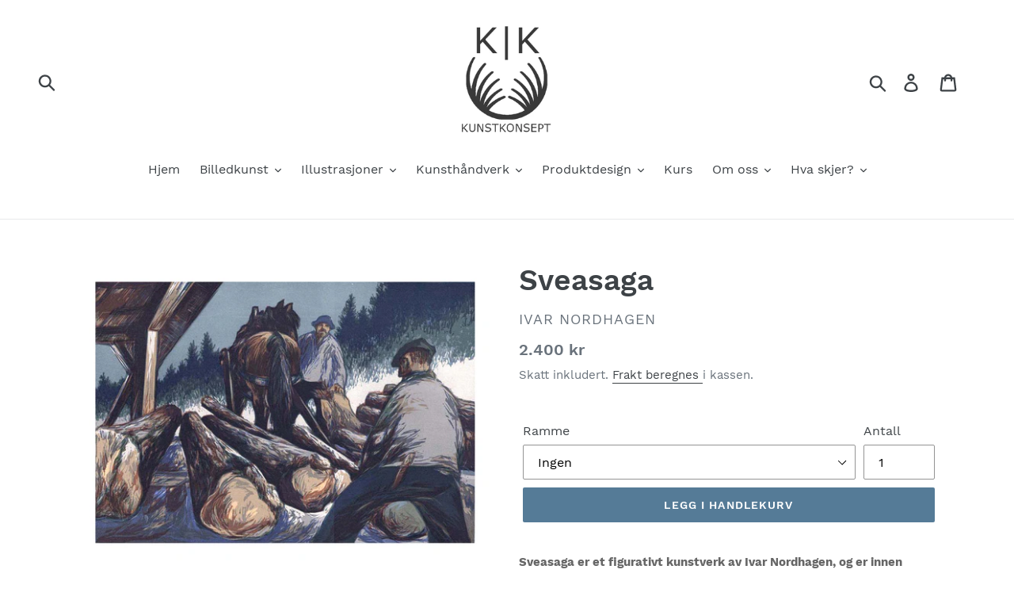

--- FILE ---
content_type: text/html; charset=utf-8
request_url: https://kunstkonsept.com/products/sveasaga
body_size: 24409
content:
<!doctype html>
<!--[if IE 9]> <html class="ie9 no-js" lang="nb"> <![endif]-->
<!--[if (gt IE 9)|!(IE)]><!--> <html class="no-js" lang="nb"> <!--<![endif]-->
<head>
  <!-- Global site tag (gtag.js) - Google Analytics -->
<script async src="https://www.googletagmanager.com/gtag/js?id=UA-135463108-1"></script>
<script>
  window.dataLayer = window.dataLayer || [];
  function gtag(){dataLayer.push(arguments);}
  gtag('js', new Date());

  gtag('config', 'UA-135463108-1');
</script>

  <meta charset="utf-8">
  <meta http-equiv="X-UA-Compatible" content="IE=edge,chrome=1">
  <meta name="viewport" content="width=device-width,initial-scale=1">
  <meta name="theme-color" content="#557b97">
  <link rel="canonical" href="https://kunstkonsept.com/products/sveasaga"><link rel="shortcut icon" href="//kunstkonsept.com/cdn/shop/files/Favicon_KK_svart_32x32.jpg?v=1613647655" type="image/png"><title>Sveasaga | Kunstkonsept.com
&ndash; kunstkonsept</title><meta name="description" content="Kjøp Sveasaga, et tresnitt av kunstneren Ivar Nordhagen. Hvert enkelt grafisk blad er kunstverk i begrensede og signerte opplag. Kunstkonsept.com tilbyr også gicleetrykk av kunstnerens arbeider. Dette er reproduksjoner på kvalitetspapir, og størrelsen kan tilpasses dine eller bedriftens ønsker."><!-- /snippets/social-meta-tags.liquid -->




<meta property="og:site_name" content="kunstkonsept">
<meta property="og:url" content="https://kunstkonsept.com/products/sveasaga">
<meta property="og:title" content="Sveasaga">
<meta property="og:type" content="product">
<meta property="og:description" content="Kjøp Sveasaga, et tresnitt av kunstneren Ivar Nordhagen. Hvert enkelt grafisk blad er kunstverk i begrensede og signerte opplag. Kunstkonsept.com tilbyr også gicleetrykk av kunstnerens arbeider. Dette er reproduksjoner på kvalitetspapir, og størrelsen kan tilpasses dine eller bedriftens ønsker.">

  <meta property="og:price:amount" content="2,400">
  <meta property="og:price:currency" content="NOK">

<meta property="og:image" content="http://kunstkonsept.com/cdn/shop/products/Sveasaga_uten_ramme_1200x1200.jpg?v=1542287632"><meta property="og:image" content="http://kunstkonsept.com/cdn/shop/products/Sveasaga_med_svart_ramme_1200x1200.jpg?v=1542287662"><meta property="og:image" content="http://kunstkonsept.com/cdn/shop/products/Sveasaga_med_eik_ramme_1200x1200.jpg?v=1542287811">
<meta property="og:image:secure_url" content="https://kunstkonsept.com/cdn/shop/products/Sveasaga_uten_ramme_1200x1200.jpg?v=1542287632"><meta property="og:image:secure_url" content="https://kunstkonsept.com/cdn/shop/products/Sveasaga_med_svart_ramme_1200x1200.jpg?v=1542287662"><meta property="og:image:secure_url" content="https://kunstkonsept.com/cdn/shop/products/Sveasaga_med_eik_ramme_1200x1200.jpg?v=1542287811">


<meta name="twitter:card" content="summary_large_image">
<meta name="twitter:title" content="Sveasaga">
<meta name="twitter:description" content="Kjøp Sveasaga, et tresnitt av kunstneren Ivar Nordhagen. Hvert enkelt grafisk blad er kunstverk i begrensede og signerte opplag. Kunstkonsept.com tilbyr også gicleetrykk av kunstnerens arbeider. Dette er reproduksjoner på kvalitetspapir, og størrelsen kan tilpasses dine eller bedriftens ønsker.">


  <link href="//kunstkonsept.com/cdn/shop/t/12/assets/theme.scss.css?v=52646919302497510411700126628" rel="stylesheet" type="text/css" media="all" />

  <script>
    var theme = {
      strings: {
        addToCart: "Legg i handlekurv",
        soldOut: "Utsolgt",
        unavailable: "Ikke tilgjengelig",
        regularPrice: "Vanlig pris",
        sale: "Salg",
        showMore: "Vis mer",
        showLess: "Vis mindre",
        addressError: "Feil ved å slå opp adressen",
        addressNoResults: "Ingen resultater for den adressen",
        addressQueryLimit: "Du har overskredet bruksgrensen for Google API. Vurder å oppgradere til en \u003ca href=\"https:\/\/developers.google.com\/maps\/premium\/usage-limits\"\u003e Premium-plan \u003c\/a\u003e.",
        authError: "Det oppsto et problem med å autentisere Google Maps-kontoen din.",
        newWindow: "Åpne i et nytt vindu",
        external: "Åpne i ekstern nettside",
        newWindowExternal: "Ny side"
      },
      moneyFormat: "{{amount_no_decimals}} kr"
    }

    document.documentElement.className = document.documentElement.className.replace('no-js', 'js');
  </script>

  <!--[if (lte IE 9) ]><script src="//kunstkonsept.com/cdn/shop/t/12/assets/match-media.min.js?v=22265819453975888031538397918" type="text/javascript"></script><![endif]--><!--[if (gt IE 9)|!(IE)]><!--><script src="//kunstkonsept.com/cdn/shop/t/12/assets/lazysizes.js?v=68441465964607740661538397918" async="async"></script><!--<![endif]-->
  <!--[if lte IE 9]><script src="//kunstkonsept.com/cdn/shop/t/12/assets/lazysizes.min.js?v=1661"></script><![endif]-->

  <!--[if (gt IE 9)|!(IE)]><!--><script src="//kunstkonsept.com/cdn/shop/t/12/assets/vendor.js?v=121857302354663160541538397919" defer="defer"></script><!--<![endif]-->
  <!--[if lte IE 9]><script src="//kunstkonsept.com/cdn/shop/t/12/assets/vendor.js?v=121857302354663160541538397919"></script><![endif]-->

  <!--[if (gt IE 9)|!(IE)]><!--><script src="//kunstkonsept.com/cdn/shop/t/12/assets/theme.js?v=64666071769250550331639153348" defer="defer"></script><!--<![endif]-->
  <!--[if lte IE 9]><script src="//kunstkonsept.com/cdn/shop/t/12/assets/theme.js?v=64666071769250550331639153348"></script><![endif]-->

  <script>window.performance && window.performance.mark && window.performance.mark('shopify.content_for_header.start');</script><meta id="shopify-digital-wallet" name="shopify-digital-wallet" content="/18855673/digital_wallets/dialog">
<meta name="shopify-checkout-api-token" content="1b95cc3eda83876ddc3e9dca538df04c">
<link rel="alternate" type="application/json+oembed" href="https://kunstkonsept.com/products/sveasaga.oembed">
<script async="async" src="/checkouts/internal/preloads.js?locale=nb-NO"></script>
<script id="apple-pay-shop-capabilities" type="application/json">{"shopId":18855673,"countryCode":"NO","currencyCode":"NOK","merchantCapabilities":["supports3DS"],"merchantId":"gid:\/\/shopify\/Shop\/18855673","merchantName":"kunstkonsept","requiredBillingContactFields":["postalAddress","email","phone"],"requiredShippingContactFields":["postalAddress","email","phone"],"shippingType":"shipping","supportedNetworks":["visa","masterCard","amex"],"total":{"type":"pending","label":"kunstkonsept","amount":"1.00"},"shopifyPaymentsEnabled":false,"supportsSubscriptions":false}</script>
<script id="shopify-features" type="application/json">{"accessToken":"1b95cc3eda83876ddc3e9dca538df04c","betas":["rich-media-storefront-analytics"],"domain":"kunstkonsept.com","predictiveSearch":true,"shopId":18855673,"locale":"nb"}</script>
<script>var Shopify = Shopify || {};
Shopify.shop = "kunstkonsept.myshopify.com";
Shopify.locale = "nb";
Shopify.currency = {"active":"NOK","rate":"1.0"};
Shopify.country = "NO";
Shopify.theme = {"name":"Debut","id":38917177433,"schema_name":"Debut","schema_version":"9.0.0","theme_store_id":796,"role":"main"};
Shopify.theme.handle = "null";
Shopify.theme.style = {"id":null,"handle":null};
Shopify.cdnHost = "kunstkonsept.com/cdn";
Shopify.routes = Shopify.routes || {};
Shopify.routes.root = "/";</script>
<script type="module">!function(o){(o.Shopify=o.Shopify||{}).modules=!0}(window);</script>
<script>!function(o){function n(){var o=[];function n(){o.push(Array.prototype.slice.apply(arguments))}return n.q=o,n}var t=o.Shopify=o.Shopify||{};t.loadFeatures=n(),t.autoloadFeatures=n()}(window);</script>
<script id="shop-js-analytics" type="application/json">{"pageType":"product"}</script>
<script defer="defer" async type="module" src="//kunstkonsept.com/cdn/shopifycloud/shop-js/modules/v2/client.init-shop-cart-sync_BcaJ_6_J.nb.esm.js"></script>
<script defer="defer" async type="module" src="//kunstkonsept.com/cdn/shopifycloud/shop-js/modules/v2/chunk.common_DjYlW7cL.esm.js"></script>
<script defer="defer" async type="module" src="//kunstkonsept.com/cdn/shopifycloud/shop-js/modules/v2/chunk.modal_lg8uEhAC.esm.js"></script>
<script type="module">
  await import("//kunstkonsept.com/cdn/shopifycloud/shop-js/modules/v2/client.init-shop-cart-sync_BcaJ_6_J.nb.esm.js");
await import("//kunstkonsept.com/cdn/shopifycloud/shop-js/modules/v2/chunk.common_DjYlW7cL.esm.js");
await import("//kunstkonsept.com/cdn/shopifycloud/shop-js/modules/v2/chunk.modal_lg8uEhAC.esm.js");

  window.Shopify.SignInWithShop?.initShopCartSync?.({"fedCMEnabled":true,"windoidEnabled":true});

</script>
<script>(function() {
  var isLoaded = false;
  function asyncLoad() {
    if (isLoaded) return;
    isLoaded = true;
    var urls = ["https:\/\/widgetic.com\/sdk\/sdk.js?shop=kunstkonsept.myshopify.com","https:\/\/chimpstatic.com\/mcjs-connected\/js\/users\/74300e03659c84a5646bebbac\/b6fe47cdaa8e31766fd530776.js?shop=kunstkonsept.myshopify.com"];
    for (var i = 0; i < urls.length; i++) {
      var s = document.createElement('script');
      s.type = 'text/javascript';
      s.async = true;
      s.src = urls[i];
      var x = document.getElementsByTagName('script')[0];
      x.parentNode.insertBefore(s, x);
    }
  };
  if(window.attachEvent) {
    window.attachEvent('onload', asyncLoad);
  } else {
    window.addEventListener('load', asyncLoad, false);
  }
})();</script>
<script id="__st">var __st={"a":18855673,"offset":3600,"reqid":"08d05fd0-23a7-4380-8788-d5a12130e2ab-1769807519","pageurl":"kunstkonsept.com\/products\/sveasaga","u":"3c136fa04a14","p":"product","rtyp":"product","rid":1847386341465};</script>
<script>window.ShopifyPaypalV4VisibilityTracking = true;</script>
<script id="captcha-bootstrap">!function(){'use strict';const t='contact',e='account',n='new_comment',o=[[t,t],['blogs',n],['comments',n],[t,'customer']],c=[[e,'customer_login'],[e,'guest_login'],[e,'recover_customer_password'],[e,'create_customer']],r=t=>t.map((([t,e])=>`form[action*='/${t}']:not([data-nocaptcha='true']) input[name='form_type'][value='${e}']`)).join(','),a=t=>()=>t?[...document.querySelectorAll(t)].map((t=>t.form)):[];function s(){const t=[...o],e=r(t);return a(e)}const i='password',u='form_key',d=['recaptcha-v3-token','g-recaptcha-response','h-captcha-response',i],f=()=>{try{return window.sessionStorage}catch{return}},m='__shopify_v',_=t=>t.elements[u];function p(t,e,n=!1){try{const o=window.sessionStorage,c=JSON.parse(o.getItem(e)),{data:r}=function(t){const{data:e,action:n}=t;return t[m]||n?{data:e,action:n}:{data:t,action:n}}(c);for(const[e,n]of Object.entries(r))t.elements[e]&&(t.elements[e].value=n);n&&o.removeItem(e)}catch(o){console.error('form repopulation failed',{error:o})}}const l='form_type',E='cptcha';function T(t){t.dataset[E]=!0}const w=window,h=w.document,L='Shopify',v='ce_forms',y='captcha';let A=!1;((t,e)=>{const n=(g='f06e6c50-85a8-45c8-87d0-21a2b65856fe',I='https://cdn.shopify.com/shopifycloud/storefront-forms-hcaptcha/ce_storefront_forms_captcha_hcaptcha.v1.5.2.iife.js',D={infoText:'Beskyttet av hCaptcha',privacyText:'Personvern',termsText:'Vilkår'},(t,e,n)=>{const o=w[L][v],c=o.bindForm;if(c)return c(t,g,e,D).then(n);var r;o.q.push([[t,g,e,D],n]),r=I,A||(h.body.append(Object.assign(h.createElement('script'),{id:'captcha-provider',async:!0,src:r})),A=!0)});var g,I,D;w[L]=w[L]||{},w[L][v]=w[L][v]||{},w[L][v].q=[],w[L][y]=w[L][y]||{},w[L][y].protect=function(t,e){n(t,void 0,e),T(t)},Object.freeze(w[L][y]),function(t,e,n,w,h,L){const[v,y,A,g]=function(t,e,n){const i=e?o:[],u=t?c:[],d=[...i,...u],f=r(d),m=r(i),_=r(d.filter((([t,e])=>n.includes(e))));return[a(f),a(m),a(_),s()]}(w,h,L),I=t=>{const e=t.target;return e instanceof HTMLFormElement?e:e&&e.form},D=t=>v().includes(t);t.addEventListener('submit',(t=>{const e=I(t);if(!e)return;const n=D(e)&&!e.dataset.hcaptchaBound&&!e.dataset.recaptchaBound,o=_(e),c=g().includes(e)&&(!o||!o.value);(n||c)&&t.preventDefault(),c&&!n&&(function(t){try{if(!f())return;!function(t){const e=f();if(!e)return;const n=_(t);if(!n)return;const o=n.value;o&&e.removeItem(o)}(t);const e=Array.from(Array(32),(()=>Math.random().toString(36)[2])).join('');!function(t,e){_(t)||t.append(Object.assign(document.createElement('input'),{type:'hidden',name:u})),t.elements[u].value=e}(t,e),function(t,e){const n=f();if(!n)return;const o=[...t.querySelectorAll(`input[type='${i}']`)].map((({name:t})=>t)),c=[...d,...o],r={};for(const[a,s]of new FormData(t).entries())c.includes(a)||(r[a]=s);n.setItem(e,JSON.stringify({[m]:1,action:t.action,data:r}))}(t,e)}catch(e){console.error('failed to persist form',e)}}(e),e.submit())}));const S=(t,e)=>{t&&!t.dataset[E]&&(n(t,e.some((e=>e===t))),T(t))};for(const o of['focusin','change'])t.addEventListener(o,(t=>{const e=I(t);D(e)&&S(e,y())}));const B=e.get('form_key'),M=e.get(l),P=B&&M;t.addEventListener('DOMContentLoaded',(()=>{const t=y();if(P)for(const e of t)e.elements[l].value===M&&p(e,B);[...new Set([...A(),...v().filter((t=>'true'===t.dataset.shopifyCaptcha))])].forEach((e=>S(e,t)))}))}(h,new URLSearchParams(w.location.search),n,t,e,['guest_login'])})(!0,!0)}();</script>
<script integrity="sha256-4kQ18oKyAcykRKYeNunJcIwy7WH5gtpwJnB7kiuLZ1E=" data-source-attribution="shopify.loadfeatures" defer="defer" src="//kunstkonsept.com/cdn/shopifycloud/storefront/assets/storefront/load_feature-a0a9edcb.js" crossorigin="anonymous"></script>
<script data-source-attribution="shopify.dynamic_checkout.dynamic.init">var Shopify=Shopify||{};Shopify.PaymentButton=Shopify.PaymentButton||{isStorefrontPortableWallets:!0,init:function(){window.Shopify.PaymentButton.init=function(){};var t=document.createElement("script");t.src="https://kunstkonsept.com/cdn/shopifycloud/portable-wallets/latest/portable-wallets.nb.js",t.type="module",document.head.appendChild(t)}};
</script>
<script data-source-attribution="shopify.dynamic_checkout.buyer_consent">
  function portableWalletsHideBuyerConsent(e){var t=document.getElementById("shopify-buyer-consent"),n=document.getElementById("shopify-subscription-policy-button");t&&n&&(t.classList.add("hidden"),t.setAttribute("aria-hidden","true"),n.removeEventListener("click",e))}function portableWalletsShowBuyerConsent(e){var t=document.getElementById("shopify-buyer-consent"),n=document.getElementById("shopify-subscription-policy-button");t&&n&&(t.classList.remove("hidden"),t.removeAttribute("aria-hidden"),n.addEventListener("click",e))}window.Shopify?.PaymentButton&&(window.Shopify.PaymentButton.hideBuyerConsent=portableWalletsHideBuyerConsent,window.Shopify.PaymentButton.showBuyerConsent=portableWalletsShowBuyerConsent);
</script>
<script data-source-attribution="shopify.dynamic_checkout.cart.bootstrap">document.addEventListener("DOMContentLoaded",(function(){function t(){return document.querySelector("shopify-accelerated-checkout-cart, shopify-accelerated-checkout")}if(t())Shopify.PaymentButton.init();else{new MutationObserver((function(e,n){t()&&(Shopify.PaymentButton.init(),n.disconnect())})).observe(document.body,{childList:!0,subtree:!0})}}));
</script>
<link id="shopify-accelerated-checkout-styles" rel="stylesheet" media="screen" href="https://kunstkonsept.com/cdn/shopifycloud/portable-wallets/latest/accelerated-checkout-backwards-compat.css" crossorigin="anonymous">
<style id="shopify-accelerated-checkout-cart">
        #shopify-buyer-consent {
  margin-top: 1em;
  display: inline-block;
  width: 100%;
}

#shopify-buyer-consent.hidden {
  display: none;
}

#shopify-subscription-policy-button {
  background: none;
  border: none;
  padding: 0;
  text-decoration: underline;
  font-size: inherit;
  cursor: pointer;
}

#shopify-subscription-policy-button::before {
  box-shadow: none;
}

      </style>

<script>window.performance && window.performance.mark && window.performance.mark('shopify.content_for_header.end');</script>
<link href="https://monorail-edge.shopifysvc.com" rel="dns-prefetch">
<script>(function(){if ("sendBeacon" in navigator && "performance" in window) {try {var session_token_from_headers = performance.getEntriesByType('navigation')[0].serverTiming.find(x => x.name == '_s').description;} catch {var session_token_from_headers = undefined;}var session_cookie_matches = document.cookie.match(/_shopify_s=([^;]*)/);var session_token_from_cookie = session_cookie_matches && session_cookie_matches.length === 2 ? session_cookie_matches[1] : "";var session_token = session_token_from_headers || session_token_from_cookie || "";function handle_abandonment_event(e) {var entries = performance.getEntries().filter(function(entry) {return /monorail-edge.shopifysvc.com/.test(entry.name);});if (!window.abandonment_tracked && entries.length === 0) {window.abandonment_tracked = true;var currentMs = Date.now();var navigation_start = performance.timing.navigationStart;var payload = {shop_id: 18855673,url: window.location.href,navigation_start,duration: currentMs - navigation_start,session_token,page_type: "product"};window.navigator.sendBeacon("https://monorail-edge.shopifysvc.com/v1/produce", JSON.stringify({schema_id: "online_store_buyer_site_abandonment/1.1",payload: payload,metadata: {event_created_at_ms: currentMs,event_sent_at_ms: currentMs}}));}}window.addEventListener('pagehide', handle_abandonment_event);}}());</script>
<script id="web-pixels-manager-setup">(function e(e,d,r,n,o){if(void 0===o&&(o={}),!Boolean(null===(a=null===(i=window.Shopify)||void 0===i?void 0:i.analytics)||void 0===a?void 0:a.replayQueue)){var i,a;window.Shopify=window.Shopify||{};var t=window.Shopify;t.analytics=t.analytics||{};var s=t.analytics;s.replayQueue=[],s.publish=function(e,d,r){return s.replayQueue.push([e,d,r]),!0};try{self.performance.mark("wpm:start")}catch(e){}var l=function(){var e={modern:/Edge?\/(1{2}[4-9]|1[2-9]\d|[2-9]\d{2}|\d{4,})\.\d+(\.\d+|)|Firefox\/(1{2}[4-9]|1[2-9]\d|[2-9]\d{2}|\d{4,})\.\d+(\.\d+|)|Chrom(ium|e)\/(9{2}|\d{3,})\.\d+(\.\d+|)|(Maci|X1{2}).+ Version\/(15\.\d+|(1[6-9]|[2-9]\d|\d{3,})\.\d+)([,.]\d+|)( \(\w+\)|)( Mobile\/\w+|) Safari\/|Chrome.+OPR\/(9{2}|\d{3,})\.\d+\.\d+|(CPU[ +]OS|iPhone[ +]OS|CPU[ +]iPhone|CPU IPhone OS|CPU iPad OS)[ +]+(15[._]\d+|(1[6-9]|[2-9]\d|\d{3,})[._]\d+)([._]\d+|)|Android:?[ /-](13[3-9]|1[4-9]\d|[2-9]\d{2}|\d{4,})(\.\d+|)(\.\d+|)|Android.+Firefox\/(13[5-9]|1[4-9]\d|[2-9]\d{2}|\d{4,})\.\d+(\.\d+|)|Android.+Chrom(ium|e)\/(13[3-9]|1[4-9]\d|[2-9]\d{2}|\d{4,})\.\d+(\.\d+|)|SamsungBrowser\/([2-9]\d|\d{3,})\.\d+/,legacy:/Edge?\/(1[6-9]|[2-9]\d|\d{3,})\.\d+(\.\d+|)|Firefox\/(5[4-9]|[6-9]\d|\d{3,})\.\d+(\.\d+|)|Chrom(ium|e)\/(5[1-9]|[6-9]\d|\d{3,})\.\d+(\.\d+|)([\d.]+$|.*Safari\/(?![\d.]+ Edge\/[\d.]+$))|(Maci|X1{2}).+ Version\/(10\.\d+|(1[1-9]|[2-9]\d|\d{3,})\.\d+)([,.]\d+|)( \(\w+\)|)( Mobile\/\w+|) Safari\/|Chrome.+OPR\/(3[89]|[4-9]\d|\d{3,})\.\d+\.\d+|(CPU[ +]OS|iPhone[ +]OS|CPU[ +]iPhone|CPU IPhone OS|CPU iPad OS)[ +]+(10[._]\d+|(1[1-9]|[2-9]\d|\d{3,})[._]\d+)([._]\d+|)|Android:?[ /-](13[3-9]|1[4-9]\d|[2-9]\d{2}|\d{4,})(\.\d+|)(\.\d+|)|Mobile Safari.+OPR\/([89]\d|\d{3,})\.\d+\.\d+|Android.+Firefox\/(13[5-9]|1[4-9]\d|[2-9]\d{2}|\d{4,})\.\d+(\.\d+|)|Android.+Chrom(ium|e)\/(13[3-9]|1[4-9]\d|[2-9]\d{2}|\d{4,})\.\d+(\.\d+|)|Android.+(UC? ?Browser|UCWEB|U3)[ /]?(15\.([5-9]|\d{2,})|(1[6-9]|[2-9]\d|\d{3,})\.\d+)\.\d+|SamsungBrowser\/(5\.\d+|([6-9]|\d{2,})\.\d+)|Android.+MQ{2}Browser\/(14(\.(9|\d{2,})|)|(1[5-9]|[2-9]\d|\d{3,})(\.\d+|))(\.\d+|)|K[Aa][Ii]OS\/(3\.\d+|([4-9]|\d{2,})\.\d+)(\.\d+|)/},d=e.modern,r=e.legacy,n=navigator.userAgent;return n.match(d)?"modern":n.match(r)?"legacy":"unknown"}(),u="modern"===l?"modern":"legacy",c=(null!=n?n:{modern:"",legacy:""})[u],f=function(e){return[e.baseUrl,"/wpm","/b",e.hashVersion,"modern"===e.buildTarget?"m":"l",".js"].join("")}({baseUrl:d,hashVersion:r,buildTarget:u}),m=function(e){var d=e.version,r=e.bundleTarget,n=e.surface,o=e.pageUrl,i=e.monorailEndpoint;return{emit:function(e){var a=e.status,t=e.errorMsg,s=(new Date).getTime(),l=JSON.stringify({metadata:{event_sent_at_ms:s},events:[{schema_id:"web_pixels_manager_load/3.1",payload:{version:d,bundle_target:r,page_url:o,status:a,surface:n,error_msg:t},metadata:{event_created_at_ms:s}}]});if(!i)return console&&console.warn&&console.warn("[Web Pixels Manager] No Monorail endpoint provided, skipping logging."),!1;try{return self.navigator.sendBeacon.bind(self.navigator)(i,l)}catch(e){}var u=new XMLHttpRequest;try{return u.open("POST",i,!0),u.setRequestHeader("Content-Type","text/plain"),u.send(l),!0}catch(e){return console&&console.warn&&console.warn("[Web Pixels Manager] Got an unhandled error while logging to Monorail."),!1}}}}({version:r,bundleTarget:l,surface:e.surface,pageUrl:self.location.href,monorailEndpoint:e.monorailEndpoint});try{o.browserTarget=l,function(e){var d=e.src,r=e.async,n=void 0===r||r,o=e.onload,i=e.onerror,a=e.sri,t=e.scriptDataAttributes,s=void 0===t?{}:t,l=document.createElement("script"),u=document.querySelector("head"),c=document.querySelector("body");if(l.async=n,l.src=d,a&&(l.integrity=a,l.crossOrigin="anonymous"),s)for(var f in s)if(Object.prototype.hasOwnProperty.call(s,f))try{l.dataset[f]=s[f]}catch(e){}if(o&&l.addEventListener("load",o),i&&l.addEventListener("error",i),u)u.appendChild(l);else{if(!c)throw new Error("Did not find a head or body element to append the script");c.appendChild(l)}}({src:f,async:!0,onload:function(){if(!function(){var e,d;return Boolean(null===(d=null===(e=window.Shopify)||void 0===e?void 0:e.analytics)||void 0===d?void 0:d.initialized)}()){var d=window.webPixelsManager.init(e)||void 0;if(d){var r=window.Shopify.analytics;r.replayQueue.forEach((function(e){var r=e[0],n=e[1],o=e[2];d.publishCustomEvent(r,n,o)})),r.replayQueue=[],r.publish=d.publishCustomEvent,r.visitor=d.visitor,r.initialized=!0}}},onerror:function(){return m.emit({status:"failed",errorMsg:"".concat(f," has failed to load")})},sri:function(e){var d=/^sha384-[A-Za-z0-9+/=]+$/;return"string"==typeof e&&d.test(e)}(c)?c:"",scriptDataAttributes:o}),m.emit({status:"loading"})}catch(e){m.emit({status:"failed",errorMsg:(null==e?void 0:e.message)||"Unknown error"})}}})({shopId: 18855673,storefrontBaseUrl: "https://kunstkonsept.com",extensionsBaseUrl: "https://extensions.shopifycdn.com/cdn/shopifycloud/web-pixels-manager",monorailEndpoint: "https://monorail-edge.shopifysvc.com/unstable/produce_batch",surface: "storefront-renderer",enabledBetaFlags: ["2dca8a86"],webPixelsConfigList: [{"id":"113213529","eventPayloadVersion":"v1","runtimeContext":"LAX","scriptVersion":"1","type":"CUSTOM","privacyPurposes":["ANALYTICS"],"name":"Google Analytics tag (migrated)"},{"id":"shopify-app-pixel","configuration":"{}","eventPayloadVersion":"v1","runtimeContext":"STRICT","scriptVersion":"0450","apiClientId":"shopify-pixel","type":"APP","privacyPurposes":["ANALYTICS","MARKETING"]},{"id":"shopify-custom-pixel","eventPayloadVersion":"v1","runtimeContext":"LAX","scriptVersion":"0450","apiClientId":"shopify-pixel","type":"CUSTOM","privacyPurposes":["ANALYTICS","MARKETING"]}],isMerchantRequest: false,initData: {"shop":{"name":"kunstkonsept","paymentSettings":{"currencyCode":"NOK"},"myshopifyDomain":"kunstkonsept.myshopify.com","countryCode":"NO","storefrontUrl":"https:\/\/kunstkonsept.com"},"customer":null,"cart":null,"checkout":null,"productVariants":[{"price":{"amount":2400.0,"currencyCode":"NOK"},"product":{"title":"Sveasaga","vendor":"Ivar Nordhagen","id":"1847386341465","untranslatedTitle":"Sveasaga","url":"\/products\/sveasaga","type":"Tresnitt"},"id":"18018040119385","image":{"src":"\/\/kunstkonsept.com\/cdn\/shop\/products\/Sveasaga_uten_ramme.jpg?v=1542287632"},"sku":"","title":"Ingen","untranslatedTitle":"Ingen"},{"price":{"amount":4200.0,"currencyCode":"NOK"},"product":{"title":"Sveasaga","vendor":"Ivar Nordhagen","id":"1847386341465","untranslatedTitle":"Sveasaga","url":"\/products\/sveasaga","type":"Tresnitt"},"id":"18018040152153","image":{"src":"\/\/kunstkonsept.com\/cdn\/shop\/products\/Sveasaga_uten_ramme.jpg?v=1542287632"},"sku":"","title":"Svart","untranslatedTitle":"Svart"},{"price":{"amount":4200.0,"currencyCode":"NOK"},"product":{"title":"Sveasaga","vendor":"Ivar Nordhagen","id":"1847386341465","untranslatedTitle":"Sveasaga","url":"\/products\/sveasaga","type":"Tresnitt"},"id":"18018040184921","image":{"src":"\/\/kunstkonsept.com\/cdn\/shop\/products\/Sveasaga_uten_ramme.jpg?v=1542287632"},"sku":"","title":"Eik","untranslatedTitle":"Eik"}],"purchasingCompany":null},},"https://kunstkonsept.com/cdn","1d2a099fw23dfb22ep557258f5m7a2edbae",{"modern":"","legacy":""},{"shopId":"18855673","storefrontBaseUrl":"https:\/\/kunstkonsept.com","extensionBaseUrl":"https:\/\/extensions.shopifycdn.com\/cdn\/shopifycloud\/web-pixels-manager","surface":"storefront-renderer","enabledBetaFlags":"[\"2dca8a86\"]","isMerchantRequest":"false","hashVersion":"1d2a099fw23dfb22ep557258f5m7a2edbae","publish":"custom","events":"[[\"page_viewed\",{}],[\"product_viewed\",{\"productVariant\":{\"price\":{\"amount\":2400.0,\"currencyCode\":\"NOK\"},\"product\":{\"title\":\"Sveasaga\",\"vendor\":\"Ivar Nordhagen\",\"id\":\"1847386341465\",\"untranslatedTitle\":\"Sveasaga\",\"url\":\"\/products\/sveasaga\",\"type\":\"Tresnitt\"},\"id\":\"18018040119385\",\"image\":{\"src\":\"\/\/kunstkonsept.com\/cdn\/shop\/products\/Sveasaga_uten_ramme.jpg?v=1542287632\"},\"sku\":\"\",\"title\":\"Ingen\",\"untranslatedTitle\":\"Ingen\"}}]]"});</script><script>
  window.ShopifyAnalytics = window.ShopifyAnalytics || {};
  window.ShopifyAnalytics.meta = window.ShopifyAnalytics.meta || {};
  window.ShopifyAnalytics.meta.currency = 'NOK';
  var meta = {"product":{"id":1847386341465,"gid":"gid:\/\/shopify\/Product\/1847386341465","vendor":"Ivar Nordhagen","type":"Tresnitt","handle":"sveasaga","variants":[{"id":18018040119385,"price":240000,"name":"Sveasaga - Ingen","public_title":"Ingen","sku":""},{"id":18018040152153,"price":420000,"name":"Sveasaga - Svart","public_title":"Svart","sku":""},{"id":18018040184921,"price":420000,"name":"Sveasaga - Eik","public_title":"Eik","sku":""}],"remote":false},"page":{"pageType":"product","resourceType":"product","resourceId":1847386341465,"requestId":"08d05fd0-23a7-4380-8788-d5a12130e2ab-1769807519"}};
  for (var attr in meta) {
    window.ShopifyAnalytics.meta[attr] = meta[attr];
  }
</script>
<script class="analytics">
  (function () {
    var customDocumentWrite = function(content) {
      var jquery = null;

      if (window.jQuery) {
        jquery = window.jQuery;
      } else if (window.Checkout && window.Checkout.$) {
        jquery = window.Checkout.$;
      }

      if (jquery) {
        jquery('body').append(content);
      }
    };

    var hasLoggedConversion = function(token) {
      if (token) {
        return document.cookie.indexOf('loggedConversion=' + token) !== -1;
      }
      return false;
    }

    var setCookieIfConversion = function(token) {
      if (token) {
        var twoMonthsFromNow = new Date(Date.now());
        twoMonthsFromNow.setMonth(twoMonthsFromNow.getMonth() + 2);

        document.cookie = 'loggedConversion=' + token + '; expires=' + twoMonthsFromNow;
      }
    }

    var trekkie = window.ShopifyAnalytics.lib = window.trekkie = window.trekkie || [];
    if (trekkie.integrations) {
      return;
    }
    trekkie.methods = [
      'identify',
      'page',
      'ready',
      'track',
      'trackForm',
      'trackLink'
    ];
    trekkie.factory = function(method) {
      return function() {
        var args = Array.prototype.slice.call(arguments);
        args.unshift(method);
        trekkie.push(args);
        return trekkie;
      };
    };
    for (var i = 0; i < trekkie.methods.length; i++) {
      var key = trekkie.methods[i];
      trekkie[key] = trekkie.factory(key);
    }
    trekkie.load = function(config) {
      trekkie.config = config || {};
      trekkie.config.initialDocumentCookie = document.cookie;
      var first = document.getElementsByTagName('script')[0];
      var script = document.createElement('script');
      script.type = 'text/javascript';
      script.onerror = function(e) {
        var scriptFallback = document.createElement('script');
        scriptFallback.type = 'text/javascript';
        scriptFallback.onerror = function(error) {
                var Monorail = {
      produce: function produce(monorailDomain, schemaId, payload) {
        var currentMs = new Date().getTime();
        var event = {
          schema_id: schemaId,
          payload: payload,
          metadata: {
            event_created_at_ms: currentMs,
            event_sent_at_ms: currentMs
          }
        };
        return Monorail.sendRequest("https://" + monorailDomain + "/v1/produce", JSON.stringify(event));
      },
      sendRequest: function sendRequest(endpointUrl, payload) {
        // Try the sendBeacon API
        if (window && window.navigator && typeof window.navigator.sendBeacon === 'function' && typeof window.Blob === 'function' && !Monorail.isIos12()) {
          var blobData = new window.Blob([payload], {
            type: 'text/plain'
          });

          if (window.navigator.sendBeacon(endpointUrl, blobData)) {
            return true;
          } // sendBeacon was not successful

        } // XHR beacon

        var xhr = new XMLHttpRequest();

        try {
          xhr.open('POST', endpointUrl);
          xhr.setRequestHeader('Content-Type', 'text/plain');
          xhr.send(payload);
        } catch (e) {
          console.log(e);
        }

        return false;
      },
      isIos12: function isIos12() {
        return window.navigator.userAgent.lastIndexOf('iPhone; CPU iPhone OS 12_') !== -1 || window.navigator.userAgent.lastIndexOf('iPad; CPU OS 12_') !== -1;
      }
    };
    Monorail.produce('monorail-edge.shopifysvc.com',
      'trekkie_storefront_load_errors/1.1',
      {shop_id: 18855673,
      theme_id: 38917177433,
      app_name: "storefront",
      context_url: window.location.href,
      source_url: "//kunstkonsept.com/cdn/s/trekkie.storefront.c59ea00e0474b293ae6629561379568a2d7c4bba.min.js"});

        };
        scriptFallback.async = true;
        scriptFallback.src = '//kunstkonsept.com/cdn/s/trekkie.storefront.c59ea00e0474b293ae6629561379568a2d7c4bba.min.js';
        first.parentNode.insertBefore(scriptFallback, first);
      };
      script.async = true;
      script.src = '//kunstkonsept.com/cdn/s/trekkie.storefront.c59ea00e0474b293ae6629561379568a2d7c4bba.min.js';
      first.parentNode.insertBefore(script, first);
    };
    trekkie.load(
      {"Trekkie":{"appName":"storefront","development":false,"defaultAttributes":{"shopId":18855673,"isMerchantRequest":null,"themeId":38917177433,"themeCityHash":"13415347794417144649","contentLanguage":"nb","currency":"NOK","eventMetadataId":"5806bf10-87c0-4509-be9e-533022b06b89"},"isServerSideCookieWritingEnabled":true,"monorailRegion":"shop_domain","enabledBetaFlags":["65f19447","b5387b81"]},"Session Attribution":{},"S2S":{"facebookCapiEnabled":false,"source":"trekkie-storefront-renderer","apiClientId":580111}}
    );

    var loaded = false;
    trekkie.ready(function() {
      if (loaded) return;
      loaded = true;

      window.ShopifyAnalytics.lib = window.trekkie;

      var originalDocumentWrite = document.write;
      document.write = customDocumentWrite;
      try { window.ShopifyAnalytics.merchantGoogleAnalytics.call(this); } catch(error) {};
      document.write = originalDocumentWrite;

      window.ShopifyAnalytics.lib.page(null,{"pageType":"product","resourceType":"product","resourceId":1847386341465,"requestId":"08d05fd0-23a7-4380-8788-d5a12130e2ab-1769807519","shopifyEmitted":true});

      var match = window.location.pathname.match(/checkouts\/(.+)\/(thank_you|post_purchase)/)
      var token = match? match[1]: undefined;
      if (!hasLoggedConversion(token)) {
        setCookieIfConversion(token);
        window.ShopifyAnalytics.lib.track("Viewed Product",{"currency":"NOK","variantId":18018040119385,"productId":1847386341465,"productGid":"gid:\/\/shopify\/Product\/1847386341465","name":"Sveasaga - Ingen","price":"2400.00","sku":"","brand":"Ivar Nordhagen","variant":"Ingen","category":"Tresnitt","nonInteraction":true,"remote":false},undefined,undefined,{"shopifyEmitted":true});
      window.ShopifyAnalytics.lib.track("monorail:\/\/trekkie_storefront_viewed_product\/1.1",{"currency":"NOK","variantId":18018040119385,"productId":1847386341465,"productGid":"gid:\/\/shopify\/Product\/1847386341465","name":"Sveasaga - Ingen","price":"2400.00","sku":"","brand":"Ivar Nordhagen","variant":"Ingen","category":"Tresnitt","nonInteraction":true,"remote":false,"referer":"https:\/\/kunstkonsept.com\/products\/sveasaga"});
      }
    });


        var eventsListenerScript = document.createElement('script');
        eventsListenerScript.async = true;
        eventsListenerScript.src = "//kunstkonsept.com/cdn/shopifycloud/storefront/assets/shop_events_listener-3da45d37.js";
        document.getElementsByTagName('head')[0].appendChild(eventsListenerScript);

})();</script>
  <script>
  if (!window.ga || (window.ga && typeof window.ga !== 'function')) {
    window.ga = function ga() {
      (window.ga.q = window.ga.q || []).push(arguments);
      if (window.Shopify && window.Shopify.analytics && typeof window.Shopify.analytics.publish === 'function') {
        window.Shopify.analytics.publish("ga_stub_called", {}, {sendTo: "google_osp_migration"});
      }
      console.error("Shopify's Google Analytics stub called with:", Array.from(arguments), "\nSee https://help.shopify.com/manual/promoting-marketing/pixels/pixel-migration#google for more information.");
    };
    if (window.Shopify && window.Shopify.analytics && typeof window.Shopify.analytics.publish === 'function') {
      window.Shopify.analytics.publish("ga_stub_initialized", {}, {sendTo: "google_osp_migration"});
    }
  }
</script>
<script
  defer
  src="https://kunstkonsept.com/cdn/shopifycloud/perf-kit/shopify-perf-kit-3.1.0.min.js"
  data-application="storefront-renderer"
  data-shop-id="18855673"
  data-render-region="gcp-us-central1"
  data-page-type="product"
  data-theme-instance-id="38917177433"
  data-theme-name="Debut"
  data-theme-version="9.0.0"
  data-monorail-region="shop_domain"
  data-resource-timing-sampling-rate="10"
  data-shs="true"
  data-shs-beacon="true"
  data-shs-export-with-fetch="true"
  data-shs-logs-sample-rate="1"
  data-shs-beacon-endpoint="https://kunstkonsept.com/api/collect"
></script>
</head>

<body class="template-product">

  <a class="in-page-link visually-hidden skip-link" href="#MainContent">Hjem</a>

  <div id="SearchDrawer" class="search-bar drawer drawer--top" role="dialog" aria-modal="true" aria-label="Søk">
    <div class="search-bar__table">
      <div class="search-bar__table-cell search-bar__form-wrapper">
        <form class="search search-bar__form" action="/search" method="get" role="search">
          <input class="search__input search-bar__input" type="search" name="q" value="" placeholder="Søk" aria-label="Søk">
          <button class="search-bar__submit search__submit btn--link" type="submit">
            <svg aria-hidden="true" focusable="false" role="presentation" class="icon icon-search" viewBox="0 0 37 40"><path d="M35.6 36l-9.8-9.8c4.1-5.4 3.6-13.2-1.3-18.1-5.4-5.4-14.2-5.4-19.7 0-5.4 5.4-5.4 14.2 0 19.7 2.6 2.6 6.1 4.1 9.8 4.1 3 0 5.9-1 8.3-2.8l9.8 9.8c.4.4.9.6 1.4.6s1-.2 1.4-.6c.9-.9.9-2.1.1-2.9zm-20.9-8.2c-2.6 0-5.1-1-7-2.9-3.9-3.9-3.9-10.1 0-14C9.6 9 12.2 8 14.7 8s5.1 1 7 2.9c3.9 3.9 3.9 10.1 0 14-1.9 1.9-4.4 2.9-7 2.9z"/></svg>
            <span class="icon__fallback-text">Send inn</span>
          </button>
        </form>
      </div>
      <div class="search-bar__table-cell text-right">
        <button type="button" class="btn--link search-bar__close js-drawer-close">
          <svg aria-hidden="true" focusable="false" role="presentation" class="icon icon-close" viewBox="0 0 37 40"><path d="M21.3 23l11-11c.8-.8.8-2 0-2.8-.8-.8-2-.8-2.8 0l-11 11-11-11c-.8-.8-2-.8-2.8 0-.8.8-.8 2 0 2.8l11 11-11 11c-.8.8-.8 2 0 2.8.4.4.9.6 1.4.6s1-.2 1.4-.6l11-11 11 11c.4.4.9.6 1.4.6s1-.2 1.4-.6c.8-.8.8-2 0-2.8l-11-11z"/></svg>
          <span class="icon__fallback-text">Lukk søk</span>
        </button>
      </div>
    </div>
  </div>

  <div id="shopify-section-header" class="shopify-section">

<div data-section-id="header" data-section-type="header-section">
  

  <header class="site-header logo--center" role="banner">
    <div class="grid grid--no-gutters grid--table site-header__mobile-nav">
      
        <div class="grid__item small--hide medium-up--one-third">
          <div class="site-header__search">
            <form action="/search" method="get" class="search-header search" role="search">
  <input class="search-header__input search__input"
    type="search"
    name="q"
    placeholder="Søk"
    aria-label="Søk">
  <button class="search-header__submit search__submit btn--link site-header__icon" type="submit">
    <svg aria-hidden="true" focusable="false" role="presentation" class="icon icon-search" viewBox="0 0 37 40"><path d="M35.6 36l-9.8-9.8c4.1-5.4 3.6-13.2-1.3-18.1-5.4-5.4-14.2-5.4-19.7 0-5.4 5.4-5.4 14.2 0 19.7 2.6 2.6 6.1 4.1 9.8 4.1 3 0 5.9-1 8.3-2.8l9.8 9.8c.4.4.9.6 1.4.6s1-.2 1.4-.6c.9-.9.9-2.1.1-2.9zm-20.9-8.2c-2.6 0-5.1-1-7-2.9-3.9-3.9-3.9-10.1 0-14C9.6 9 12.2 8 14.7 8s5.1 1 7 2.9c3.9 3.9 3.9 10.1 0 14-1.9 1.9-4.4 2.9-7 2.9z"/></svg>
    <span class="icon__fallback-text">Send inn</span>
  </button>
</form>

          </div>
        </div>
      

      

      <div class="grid__item medium-up--one-third logo-align--center">
        
        
          <div class="h2 site-header__logo">
        
          
<a href="/" class="site-header__logo-image site-header__logo-image--centered">
              
              <img class="lazyload js"
                   src="//kunstkonsept.com/cdn/shop/files/Logo_nettbutikk_med_ikon_300x300.jpg?v=1613795731"
                   data-src="//kunstkonsept.com/cdn/shop/files/Logo_nettbutikk_med_ikon_{width}x.jpg?v=1613795731"
                   data-widths="[180, 360, 540, 720, 900, 1080, 1296, 1512, 1728, 2048]"
                   data-aspectratio="0.8523002421307506"
                   data-sizes="auto"
                   alt="kunstkonsept"
                   style="max-width: 125px">
              <noscript>
                
                <img src="//kunstkonsept.com/cdn/shop/files/Logo_nettbutikk_med_ikon_125x.jpg?v=1613795731"
                     srcset="//kunstkonsept.com/cdn/shop/files/Logo_nettbutikk_med_ikon_125x.jpg?v=1613795731 1x, //kunstkonsept.com/cdn/shop/files/Logo_nettbutikk_med_ikon_125x@2x.jpg?v=1613795731 2x"
                     alt="kunstkonsept"
                     style="max-width: 125px;">
              </noscript>
            </a>
          
        
          </div>
        
      </div>

      

      <div class="grid__item medium-up--one-third text-right site-header__icons site-header__icons--plus">
        <div class="site-header__icons-wrapper">
          

          <button type="button" class="btn--link site-header__icon site-header__search-toggle js-drawer-open-top">
            <svg aria-hidden="true" focusable="false" role="presentation" class="icon icon-search" viewBox="0 0 37 40"><path d="M35.6 36l-9.8-9.8c4.1-5.4 3.6-13.2-1.3-18.1-5.4-5.4-14.2-5.4-19.7 0-5.4 5.4-5.4 14.2 0 19.7 2.6 2.6 6.1 4.1 9.8 4.1 3 0 5.9-1 8.3-2.8l9.8 9.8c.4.4.9.6 1.4.6s1-.2 1.4-.6c.9-.9.9-2.1.1-2.9zm-20.9-8.2c-2.6 0-5.1-1-7-2.9-3.9-3.9-3.9-10.1 0-14C9.6 9 12.2 8 14.7 8s5.1 1 7 2.9c3.9 3.9 3.9 10.1 0 14-1.9 1.9-4.4 2.9-7 2.9z"/></svg>
            <span class="icon__fallback-text">Søk</span>
          </button>

          
            
              <a href="/account/login" class="site-header__icon site-header__account">
                <svg aria-hidden="true" focusable="false" role="presentation" class="icon icon-login" viewBox="0 0 28.33 37.68"><path d="M14.17 14.9a7.45 7.45 0 1 0-7.5-7.45 7.46 7.46 0 0 0 7.5 7.45zm0-10.91a3.45 3.45 0 1 1-3.5 3.46A3.46 3.46 0 0 1 14.17 4zM14.17 16.47A14.18 14.18 0 0 0 0 30.68c0 1.41.66 4 5.11 5.66a27.17 27.17 0 0 0 9.06 1.34c6.54 0 14.17-1.84 14.17-7a14.18 14.18 0 0 0-14.17-14.21zm0 17.21c-6.3 0-10.17-1.77-10.17-3a10.17 10.17 0 1 1 20.33 0c.01 1.23-3.86 3-10.16 3z"/></svg>
                <span class="icon__fallback-text">Logg inn</span>
              </a>
            
          

          <a href="/cart" class="site-header__icon site-header__cart">
            <svg aria-hidden="true" focusable="false" role="presentation" class="icon icon-cart" viewBox="0 0 37 40"><path d="M36.5 34.8L33.3 8h-5.9C26.7 3.9 23 .8 18.5.8S10.3 3.9 9.6 8H3.7L.5 34.8c-.2 1.5.4 2.4.9 3 .5.5 1.4 1.2 3.1 1.2h28c1.3 0 2.4-.4 3.1-1.3.7-.7 1-1.8.9-2.9zm-18-30c2.2 0 4.1 1.4 4.7 3.2h-9.5c.7-1.9 2.6-3.2 4.8-3.2zM4.5 35l2.8-23h2.2v3c0 1.1.9 2 2 2s2-.9 2-2v-3h10v3c0 1.1.9 2 2 2s2-.9 2-2v-3h2.2l2.8 23h-28z"/></svg>
            <span class="icon__fallback-text">Handlevogn</span>
            
          </a>

          

          
            <button type="button" class="btn--link site-header__icon site-header__menu js-mobile-nav-toggle mobile-nav--open" aria-controls="navigation"  aria-expanded="false" aria-label="Meny">
              <svg aria-hidden="true" focusable="false" role="presentation" class="icon icon-hamburger" viewBox="0 0 37 40"><path d="M33.5 25h-30c-1.1 0-2-.9-2-2s.9-2 2-2h30c1.1 0 2 .9 2 2s-.9 2-2 2zm0-11.5h-30c-1.1 0-2-.9-2-2s.9-2 2-2h30c1.1 0 2 .9 2 2s-.9 2-2 2zm0 23h-30c-1.1 0-2-.9-2-2s.9-2 2-2h30c1.1 0 2 .9 2 2s-.9 2-2 2z"/></svg>
              <svg aria-hidden="true" focusable="false" role="presentation" class="icon icon-close" viewBox="0 0 37 40"><path d="M21.3 23l11-11c.8-.8.8-2 0-2.8-.8-.8-2-.8-2.8 0l-11 11-11-11c-.8-.8-2-.8-2.8 0-.8.8-.8 2 0 2.8l11 11-11 11c-.8.8-.8 2 0 2.8.4.4.9.6 1.4.6s1-.2 1.4-.6l11-11 11 11c.4.4.9.6 1.4.6s1-.2 1.4-.6c.8-.8.8-2 0-2.8l-11-11z"/></svg>
            </button>
          
        </div>

      </div>
    </div>

    <nav class="mobile-nav-wrapper medium-up--hide" role="navigation">
      <ul id="MobileNav" class="mobile-nav">
        
<li class="mobile-nav__item border-bottom">
            
              <a href="/" class="mobile-nav__link">
                <span class="mobile-nav__label">Hjem</span>
              </a>
            
          </li>
        
<li class="mobile-nav__item border-bottom">
            
              
              <button type="button" class="btn--link js-toggle-submenu mobile-nav__link" data-target="billedkunst-2" data-level="1" aria-expanded="false">
                <span class="mobile-nav__label">Billedkunst</span>
                <div class="mobile-nav__icon">
                  <svg aria-hidden="true" focusable="false" role="presentation" class="icon icon-chevron-right" viewBox="0 0 284.49 498.98"><defs><style>.cls-1{fill:#231f20}</style></defs><path class="cls-1" d="M223.18 628.49a35 35 0 0 1-24.75-59.75L388.17 379 198.43 189.26a35 35 0 0 1 49.5-49.5l214.49 214.49a35 35 0 0 1 0 49.5L247.93 618.24a34.89 34.89 0 0 1-24.75 10.25z" transform="translate(-188.18 -129.51)"/></svg>
                </div>
              </button>
              <ul class="mobile-nav__dropdown" data-parent="billedkunst-2" data-level="2">
                <li class="visually-hidden" tabindex="-1" data-menu-title="2">Billedkunst Meny</li>
                <li class="mobile-nav__item border-bottom">
                  <div class="mobile-nav__table">
                    <div class="mobile-nav__table-cell mobile-nav__return">
                      <button class="btn--link js-toggle-submenu mobile-nav__return-btn" type="button" aria-expanded="true" aria-label="Billedkunst">
                        <svg aria-hidden="true" focusable="false" role="presentation" class="icon icon-chevron-left" viewBox="0 0 284.49 498.98"><defs><style>.cls-1{fill:#231f20}</style></defs><path class="cls-1" d="M437.67 129.51a35 35 0 0 1 24.75 59.75L272.67 379l189.75 189.74a35 35 0 1 1-49.5 49.5L198.43 403.75a35 35 0 0 1 0-49.5l214.49-214.49a34.89 34.89 0 0 1 24.75-10.25z" transform="translate(-188.18 -129.51)"/></svg>
                      </button>
                    </div>
                    <span class="mobile-nav__sublist-link mobile-nav__sublist-header mobile-nav__sublist-header--main-nav-parent">
                      <span class="mobile-nav__label">Billedkunst</span>
                    </span>
                  </div>
                </li>

                
                  <li class="mobile-nav__item border-bottom">
                    
                      <a href="/collections/oljemaleri" class="mobile-nav__sublist-link">
                        <span class="mobile-nav__label">Oljemaleri</span>
                      </a>
                    
                  </li>
                
                  <li class="mobile-nav__item border-bottom">
                    
                      <a href="/collections/produkter" class="mobile-nav__sublist-link">
                        <span class="mobile-nav__label">Tresnitt</span>
                      </a>
                    
                  </li>
                
                  <li class="mobile-nav__item border-bottom">
                    
                      <a href="/collections/portretter" class="mobile-nav__sublist-link">
                        <span class="mobile-nav__label">Portrett</span>
                      </a>
                    
                  </li>
                
                  <li class="mobile-nav__item border-bottom">
                    
                      <a href="/collections/gicleetrykk" class="mobile-nav__sublist-link">
                        <span class="mobile-nav__label">Gicleetrykk</span>
                      </a>
                    
                  </li>
                
                  <li class="mobile-nav__item border-bottom">
                    
                      <a href="/collections/kunstpoesi" class="mobile-nav__sublist-link">
                        <span class="mobile-nav__label">Kunstpoesi</span>
                      </a>
                    
                  </li>
                
                  <li class="mobile-nav__item">
                    
                      <a href="/collections/rammer" class="mobile-nav__sublist-link">
                        <span class="mobile-nav__label">Innramming</span>
                      </a>
                    
                  </li>
                
              </ul>
            
          </li>
        
<li class="mobile-nav__item border-bottom">
            
              
              <button type="button" class="btn--link js-toggle-submenu mobile-nav__link" data-target="illustrasjoner-3" data-level="1" aria-expanded="false">
                <span class="mobile-nav__label">Illustrasjoner</span>
                <div class="mobile-nav__icon">
                  <svg aria-hidden="true" focusable="false" role="presentation" class="icon icon-chevron-right" viewBox="0 0 284.49 498.98"><defs><style>.cls-1{fill:#231f20}</style></defs><path class="cls-1" d="M223.18 628.49a35 35 0 0 1-24.75-59.75L388.17 379 198.43 189.26a35 35 0 0 1 49.5-49.5l214.49 214.49a35 35 0 0 1 0 49.5L247.93 618.24a34.89 34.89 0 0 1-24.75 10.25z" transform="translate(-188.18 -129.51)"/></svg>
                </div>
              </button>
              <ul class="mobile-nav__dropdown" data-parent="illustrasjoner-3" data-level="2">
                <li class="visually-hidden" tabindex="-1" data-menu-title="2">Illustrasjoner Meny</li>
                <li class="mobile-nav__item border-bottom">
                  <div class="mobile-nav__table">
                    <div class="mobile-nav__table-cell mobile-nav__return">
                      <button class="btn--link js-toggle-submenu mobile-nav__return-btn" type="button" aria-expanded="true" aria-label="Illustrasjoner">
                        <svg aria-hidden="true" focusable="false" role="presentation" class="icon icon-chevron-left" viewBox="0 0 284.49 498.98"><defs><style>.cls-1{fill:#231f20}</style></defs><path class="cls-1" d="M437.67 129.51a35 35 0 0 1 24.75 59.75L272.67 379l189.75 189.74a35 35 0 1 1-49.5 49.5L198.43 403.75a35 35 0 0 1 0-49.5l214.49-214.49a34.89 34.89 0 0 1 24.75-10.25z" transform="translate(-188.18 -129.51)"/></svg>
                      </button>
                    </div>
                    <span class="mobile-nav__sublist-link mobile-nav__sublist-header mobile-nav__sublist-header--main-nav-parent">
                      <span class="mobile-nav__label">Illustrasjoner</span>
                    </span>
                  </div>
                </li>

                
                  <li class="mobile-nav__item">
                    
                      <a href="/collections/illustrasjoner/Tegninger+illustrasjoner+b%C3%B8ker" class="mobile-nav__sublist-link">
                        <span class="mobile-nav__label">Bokillustrasjoner</span>
                      </a>
                    
                  </li>
                
              </ul>
            
          </li>
        
<li class="mobile-nav__item border-bottom">
            
              
              <button type="button" class="btn--link js-toggle-submenu mobile-nav__link" data-target="kunsthandverk-4" data-level="1" aria-expanded="false">
                <span class="mobile-nav__label">Kunsthåndverk</span>
                <div class="mobile-nav__icon">
                  <svg aria-hidden="true" focusable="false" role="presentation" class="icon icon-chevron-right" viewBox="0 0 284.49 498.98"><defs><style>.cls-1{fill:#231f20}</style></defs><path class="cls-1" d="M223.18 628.49a35 35 0 0 1-24.75-59.75L388.17 379 198.43 189.26a35 35 0 0 1 49.5-49.5l214.49 214.49a35 35 0 0 1 0 49.5L247.93 618.24a34.89 34.89 0 0 1-24.75 10.25z" transform="translate(-188.18 -129.51)"/></svg>
                </div>
              </button>
              <ul class="mobile-nav__dropdown" data-parent="kunsthandverk-4" data-level="2">
                <li class="visually-hidden" tabindex="-1" data-menu-title="2">Kunsthåndverk Meny</li>
                <li class="mobile-nav__item border-bottom">
                  <div class="mobile-nav__table">
                    <div class="mobile-nav__table-cell mobile-nav__return">
                      <button class="btn--link js-toggle-submenu mobile-nav__return-btn" type="button" aria-expanded="true" aria-label="Kunsthåndverk">
                        <svg aria-hidden="true" focusable="false" role="presentation" class="icon icon-chevron-left" viewBox="0 0 284.49 498.98"><defs><style>.cls-1{fill:#231f20}</style></defs><path class="cls-1" d="M437.67 129.51a35 35 0 0 1 24.75 59.75L272.67 379l189.75 189.74a35 35 0 1 1-49.5 49.5L198.43 403.75a35 35 0 0 1 0-49.5l214.49-214.49a34.89 34.89 0 0 1 24.75-10.25z" transform="translate(-188.18 -129.51)"/></svg>
                      </button>
                    </div>
                    <span class="mobile-nav__sublist-link mobile-nav__sublist-header mobile-nav__sublist-header--main-nav-parent">
                      <span class="mobile-nav__label">Kunsthåndverk</span>
                    </span>
                  </div>
                </li>

                
                  <li class="mobile-nav__item border-bottom">
                    
                      <a href="/collections/keramikk" class="mobile-nav__sublist-link">
                        <span class="mobile-nav__label">Keramikk</span>
                      </a>
                    
                  </li>
                
                  <li class="mobile-nav__item border-bottom">
                    
                      <a href="/collections/smykker" class="mobile-nav__sublist-link">
                        <span class="mobile-nav__label">Smykker</span>
                      </a>
                    
                  </li>
                
                  <li class="mobile-nav__item">
                    
                      <a href="/collections/skulptur" class="mobile-nav__sublist-link">
                        <span class="mobile-nav__label">Skulpturer</span>
                      </a>
                    
                  </li>
                
              </ul>
            
          </li>
        
<li class="mobile-nav__item border-bottom">
            
              
              <button type="button" class="btn--link js-toggle-submenu mobile-nav__link" data-target="produktdesign-5" data-level="1" aria-expanded="false">
                <span class="mobile-nav__label">Produktdesign</span>
                <div class="mobile-nav__icon">
                  <svg aria-hidden="true" focusable="false" role="presentation" class="icon icon-chevron-right" viewBox="0 0 284.49 498.98"><defs><style>.cls-1{fill:#231f20}</style></defs><path class="cls-1" d="M223.18 628.49a35 35 0 0 1-24.75-59.75L388.17 379 198.43 189.26a35 35 0 0 1 49.5-49.5l214.49 214.49a35 35 0 0 1 0 49.5L247.93 618.24a34.89 34.89 0 0 1-24.75 10.25z" transform="translate(-188.18 -129.51)"/></svg>
                </div>
              </button>
              <ul class="mobile-nav__dropdown" data-parent="produktdesign-5" data-level="2">
                <li class="visually-hidden" tabindex="-1" data-menu-title="2">Produktdesign Meny</li>
                <li class="mobile-nav__item border-bottom">
                  <div class="mobile-nav__table">
                    <div class="mobile-nav__table-cell mobile-nav__return">
                      <button class="btn--link js-toggle-submenu mobile-nav__return-btn" type="button" aria-expanded="true" aria-label="Produktdesign">
                        <svg aria-hidden="true" focusable="false" role="presentation" class="icon icon-chevron-left" viewBox="0 0 284.49 498.98"><defs><style>.cls-1{fill:#231f20}</style></defs><path class="cls-1" d="M437.67 129.51a35 35 0 0 1 24.75 59.75L272.67 379l189.75 189.74a35 35 0 1 1-49.5 49.5L198.43 403.75a35 35 0 0 1 0-49.5l214.49-214.49a34.89 34.89 0 0 1 24.75-10.25z" transform="translate(-188.18 -129.51)"/></svg>
                      </button>
                    </div>
                    <span class="mobile-nav__sublist-link mobile-nav__sublist-header mobile-nav__sublist-header--main-nav-parent">
                      <span class="mobile-nav__label">Produktdesign</span>
                    </span>
                  </div>
                </li>

                
                  <li class="mobile-nav__item border-bottom">
                    
                      <a href="/collections/kunstpanneband" class="mobile-nav__sublist-link">
                        <span class="mobile-nav__label">Kunstpannebånd</span>
                      </a>
                    
                  </li>
                
                  <li class="mobile-nav__item border-bottom">
                    
                      <a href="/collections/klaer" class="mobile-nav__sublist-link">
                        <span class="mobile-nav__label">Klær</span>
                      </a>
                    
                  </li>
                
                  <li class="mobile-nav__item border-bottom">
                    
                      <a href="/collections/kunstkalender" class="mobile-nav__sublist-link">
                        <span class="mobile-nav__label">Kunstkalender</span>
                      </a>
                    
                  </li>
                
                  <li class="mobile-nav__item border-bottom">
                    
                      <a href="/collections/kunstkopp" class="mobile-nav__sublist-link">
                        <span class="mobile-nav__label">Kunstkopper</span>
                      </a>
                    
                  </li>
                
                  <li class="mobile-nav__item border-bottom">
                    
                      <a href="/collections/kunstkort" class="mobile-nav__sublist-link">
                        <span class="mobile-nav__label">Kunstkort</span>
                      </a>
                    
                  </li>
                
                  <li class="mobile-nav__item border-bottom">
                    
                      <a href="/collections/julekort" class="mobile-nav__sublist-link">
                        <span class="mobile-nav__label">Julekort</span>
                      </a>
                    
                  </li>
                
                  <li class="mobile-nav__item border-bottom">
                    
                      <a href="/collections/bilder" class="mobile-nav__sublist-link">
                        <span class="mobile-nav__label">Nissebilder</span>
                      </a>
                    
                  </li>
                
                  <li class="mobile-nav__item border-bottom">
                    
                      <a href="/collections/ting" class="mobile-nav__sublist-link">
                        <span class="mobile-nav__label">Nisseting</span>
                      </a>
                    
                  </li>
                
                  <li class="mobile-nav__item border-bottom">
                    
                      <a href="/collections/boker" class="mobile-nav__sublist-link">
                        <span class="mobile-nav__label">Nissebøker</span>
                      </a>
                    
                  </li>
                
                  <li class="mobile-nav__item border-bottom">
                    
                      <a href="/collections/kunstdikt" class="mobile-nav__sublist-link">
                        <span class="mobile-nav__label">Kunstdikt</span>
                      </a>
                    
                  </li>
                
                  <li class="mobile-nav__item border-bottom">
                    
                      <a href="/collections/kunstlys" class="mobile-nav__sublist-link">
                        <span class="mobile-nav__label">Kunstlys</span>
                      </a>
                    
                  </li>
                
                  <li class="mobile-nav__item border-bottom">
                    
                      <a href="/collections/litteratur" class="mobile-nav__sublist-link">
                        <span class="mobile-nav__label">Litteratur</span>
                      </a>
                    
                  </li>
                
                  <li class="mobile-nav__item">
                    
                      <a href="/collections/kunstforkle" class="mobile-nav__sublist-link">
                        <span class="mobile-nav__label">Kunstforkler</span>
                      </a>
                    
                  </li>
                
              </ul>
            
          </li>
        
<li class="mobile-nav__item border-bottom">
            
              <a href="/collections/kurs-1" class="mobile-nav__link">
                <span class="mobile-nav__label">Kurs</span>
              </a>
            
          </li>
        
<li class="mobile-nav__item border-bottom">
            
              
              <button type="button" class="btn--link js-toggle-submenu mobile-nav__link" data-target="om-oss-7" data-level="1" aria-expanded="false">
                <span class="mobile-nav__label">Om oss</span>
                <div class="mobile-nav__icon">
                  <svg aria-hidden="true" focusable="false" role="presentation" class="icon icon-chevron-right" viewBox="0 0 284.49 498.98"><defs><style>.cls-1{fill:#231f20}</style></defs><path class="cls-1" d="M223.18 628.49a35 35 0 0 1-24.75-59.75L388.17 379 198.43 189.26a35 35 0 0 1 49.5-49.5l214.49 214.49a35 35 0 0 1 0 49.5L247.93 618.24a34.89 34.89 0 0 1-24.75 10.25z" transform="translate(-188.18 -129.51)"/></svg>
                </div>
              </button>
              <ul class="mobile-nav__dropdown" data-parent="om-oss-7" data-level="2">
                <li class="visually-hidden" tabindex="-1" data-menu-title="2">Om oss Meny</li>
                <li class="mobile-nav__item border-bottom">
                  <div class="mobile-nav__table">
                    <div class="mobile-nav__table-cell mobile-nav__return">
                      <button class="btn--link js-toggle-submenu mobile-nav__return-btn" type="button" aria-expanded="true" aria-label="Om oss">
                        <svg aria-hidden="true" focusable="false" role="presentation" class="icon icon-chevron-left" viewBox="0 0 284.49 498.98"><defs><style>.cls-1{fill:#231f20}</style></defs><path class="cls-1" d="M437.67 129.51a35 35 0 0 1 24.75 59.75L272.67 379l189.75 189.74a35 35 0 1 1-49.5 49.5L198.43 403.75a35 35 0 0 1 0-49.5l214.49-214.49a34.89 34.89 0 0 1 24.75-10.25z" transform="translate(-188.18 -129.51)"/></svg>
                      </button>
                    </div>
                    <span class="mobile-nav__sublist-link mobile-nav__sublist-header mobile-nav__sublist-header--main-nav-parent">
                      <span class="mobile-nav__label">Om oss</span>
                    </span>
                  </div>
                </li>

                
                  <li class="mobile-nav__item border-bottom">
                    
                      <a href="/collections/om-austvatn-kunstgard" class="mobile-nav__sublist-link">
                        <span class="mobile-nav__label">Om Austvatn kunstgård</span>
                      </a>
                    
                  </li>
                
                  <li class="mobile-nav__item border-bottom">
                    
                      <a href="/collections/informasjon" class="mobile-nav__sublist-link">
                        <span class="mobile-nav__label">Kontakt oss</span>
                      </a>
                    
                  </li>
                
                  <li class="mobile-nav__item border-bottom">
                    
                      <a href="/collections/folk" class="mobile-nav__sublist-link">
                        <span class="mobile-nav__label">Folk</span>
                      </a>
                    
                  </li>
                
                  <li class="mobile-nav__item border-bottom">
                    
                      <a href="/collections/om-kunstkonsept" class="mobile-nav__sublist-link">
                        <span class="mobile-nav__label">Om Kunstkonsept</span>
                      </a>
                    
                  </li>
                
                  <li class="mobile-nav__item">
                    
                      
                      <button type="button" class="btn--link js-toggle-submenu mobile-nav__link mobile-nav__sublist-link" data-target="om-kunstnerne-og-de-kreative-utoverne-7-5" aria-expanded="false">
                        <span class="mobile-nav__label">Om kunstnerne og de kreative utøverne</span>
                        <div class="mobile-nav__icon">
                          <svg aria-hidden="true" focusable="false" role="presentation" class="icon icon-chevron-right" viewBox="0 0 284.49 498.98"><defs><style>.cls-1{fill:#231f20}</style></defs><path class="cls-1" d="M223.18 628.49a35 35 0 0 1-24.75-59.75L388.17 379 198.43 189.26a35 35 0 0 1 49.5-49.5l214.49 214.49a35 35 0 0 1 0 49.5L247.93 618.24a34.89 34.89 0 0 1-24.75 10.25z" transform="translate(-188.18 -129.51)"/></svg>
                        </div>
                      </button>
                      <ul class="mobile-nav__dropdown" data-parent="om-kunstnerne-og-de-kreative-utoverne-7-5" data-level="3">
                        <li class="visually-hidden" tabindex="-1" data-menu-title="3">Om kunstnerne og de kreative utøverne Meny</li>
                        <li class="mobile-nav__item border-bottom">
                          <div class="mobile-nav__table">
                            <div class="mobile-nav__table-cell mobile-nav__return">
                              <button type="button" class="btn--link js-toggle-submenu mobile-nav__return-btn" data-target="om-oss-7" aria-expanded="true" aria-label="Om kunstnerne og de kreative utøverne">
                                <svg aria-hidden="true" focusable="false" role="presentation" class="icon icon-chevron-left" viewBox="0 0 284.49 498.98"><defs><style>.cls-1{fill:#231f20}</style></defs><path class="cls-1" d="M437.67 129.51a35 35 0 0 1 24.75 59.75L272.67 379l189.75 189.74a35 35 0 1 1-49.5 49.5L198.43 403.75a35 35 0 0 1 0-49.5l214.49-214.49a34.89 34.89 0 0 1 24.75-10.25z" transform="translate(-188.18 -129.51)"/></svg>
                              </button>
                            </div>
                            <a href="/collections/kunstnerne" class="mobile-nav__sublist-link mobile-nav__sublist-header">
                              <span class="mobile-nav__label">Om kunstnerne og de kreative utøverne</span>
                            </a>
                          </div>
                        </li>
                        
                          <li class="mobile-nav__item border-bottom">
                            <a href="/collections/om-kunstneren-1" class="mobile-nav__sublist-link">
                              <span class="mobile-nav__label">Billedkunstner Ivar Nordhagen</span>
                            </a>
                          </li>
                        
                          <li class="mobile-nav__item border-bottom">
                            <a href="/collections/produktdesigner-mari-lilleberre" class="mobile-nav__sublist-link">
                              <span class="mobile-nav__label">Produktdesigner Mari Lilleberre</span>
                            </a>
                          </li>
                        
                          <li class="mobile-nav__item border-bottom">
                            <a href="/collections/produktutvikler-eli-skoland" class="mobile-nav__sublist-link">
                              <span class="mobile-nav__label">Produktutvikler Eli Skoland</span>
                            </a>
                          </li>
                        
                          <li class="mobile-nav__item border-bottom">
                            <a href="/collections/gunvor-skog" class="mobile-nav__sublist-link">
                              <span class="mobile-nav__label">Kunsthåndtverker Gunvor Skog</span>
                            </a>
                          </li>
                        
                          <li class="mobile-nav__item">
                            <a href="/collections/kjell-grinden" class="mobile-nav__sublist-link">
                              <span class="mobile-nav__label">Skulptør Kjell Grinden</span>
                            </a>
                          </li>
                        
                      </ul>
                    
                  </li>
                
              </ul>
            
          </li>
        
<li class="mobile-nav__item">
            
              
              <button type="button" class="btn--link js-toggle-submenu mobile-nav__link" data-target="hva-skjer-8" data-level="1" aria-expanded="false">
                <span class="mobile-nav__label">Hva skjer?</span>
                <div class="mobile-nav__icon">
                  <svg aria-hidden="true" focusable="false" role="presentation" class="icon icon-chevron-right" viewBox="0 0 284.49 498.98"><defs><style>.cls-1{fill:#231f20}</style></defs><path class="cls-1" d="M223.18 628.49a35 35 0 0 1-24.75-59.75L388.17 379 198.43 189.26a35 35 0 0 1 49.5-49.5l214.49 214.49a35 35 0 0 1 0 49.5L247.93 618.24a34.89 34.89 0 0 1-24.75 10.25z" transform="translate(-188.18 -129.51)"/></svg>
                </div>
              </button>
              <ul class="mobile-nav__dropdown" data-parent="hva-skjer-8" data-level="2">
                <li class="visually-hidden" tabindex="-1" data-menu-title="2">Hva skjer? Meny</li>
                <li class="mobile-nav__item border-bottom">
                  <div class="mobile-nav__table">
                    <div class="mobile-nav__table-cell mobile-nav__return">
                      <button class="btn--link js-toggle-submenu mobile-nav__return-btn" type="button" aria-expanded="true" aria-label="Hva skjer?">
                        <svg aria-hidden="true" focusable="false" role="presentation" class="icon icon-chevron-left" viewBox="0 0 284.49 498.98"><defs><style>.cls-1{fill:#231f20}</style></defs><path class="cls-1" d="M437.67 129.51a35 35 0 0 1 24.75 59.75L272.67 379l189.75 189.74a35 35 0 1 1-49.5 49.5L198.43 403.75a35 35 0 0 1 0-49.5l214.49-214.49a34.89 34.89 0 0 1 24.75-10.25z" transform="translate(-188.18 -129.51)"/></svg>
                      </button>
                    </div>
                    <span class="mobile-nav__sublist-link mobile-nav__sublist-header mobile-nav__sublist-header--main-nav-parent">
                      <span class="mobile-nav__label">Hva skjer?</span>
                    </span>
                  </div>
                </li>

                
                  <li class="mobile-nav__item border-bottom">
                    
                      <a href="/collections/arrangement-1" class="mobile-nav__sublist-link">
                        <span class="mobile-nav__label">Hva skjer på Austvatn gård?</span>
                      </a>
                    
                  </li>
                
                  <li class="mobile-nav__item border-bottom">
                    
                      <a href="/collections/konsulentvirksomhet" class="mobile-nav__sublist-link">
                        <span class="mobile-nav__label">Vi hjelper deg</span>
                      </a>
                    
                  </li>
                
                  <li class="mobile-nav__item">
                    
                      
                      <button type="button" class="btn--link js-toggle-submenu mobile-nav__link mobile-nav__sublist-link" data-target="kulturarrangement-8-3" aria-expanded="false">
                        <span class="mobile-nav__label">Kulturarrangement</span>
                        <div class="mobile-nav__icon">
                          <svg aria-hidden="true" focusable="false" role="presentation" class="icon icon-chevron-right" viewBox="0 0 284.49 498.98"><defs><style>.cls-1{fill:#231f20}</style></defs><path class="cls-1" d="M223.18 628.49a35 35 0 0 1-24.75-59.75L388.17 379 198.43 189.26a35 35 0 0 1 49.5-49.5l214.49 214.49a35 35 0 0 1 0 49.5L247.93 618.24a34.89 34.89 0 0 1-24.75 10.25z" transform="translate(-188.18 -129.51)"/></svg>
                        </div>
                      </button>
                      <ul class="mobile-nav__dropdown" data-parent="kulturarrangement-8-3" data-level="3">
                        <li class="visually-hidden" tabindex="-1" data-menu-title="3">Kulturarrangement Meny</li>
                        <li class="mobile-nav__item border-bottom">
                          <div class="mobile-nav__table">
                            <div class="mobile-nav__table-cell mobile-nav__return">
                              <button type="button" class="btn--link js-toggle-submenu mobile-nav__return-btn" data-target="hva-skjer-8" aria-expanded="true" aria-label="Kulturarrangement">
                                <svg aria-hidden="true" focusable="false" role="presentation" class="icon icon-chevron-left" viewBox="0 0 284.49 498.98"><defs><style>.cls-1{fill:#231f20}</style></defs><path class="cls-1" d="M437.67 129.51a35 35 0 0 1 24.75 59.75L272.67 379l189.75 189.74a35 35 0 1 1-49.5 49.5L198.43 403.75a35 35 0 0 1 0-49.5l214.49-214.49a34.89 34.89 0 0 1 24.75-10.25z" transform="translate(-188.18 -129.51)"/></svg>
                              </button>
                            </div>
                            <a href="/collections/kulturarrangement" class="mobile-nav__sublist-link mobile-nav__sublist-header">
                              <span class="mobile-nav__label">Kulturarrangement</span>
                            </a>
                          </div>
                        </li>
                        
                          <li class="mobile-nav__item border-bottom">
                            <a href="/collections/kunstutstilling-og-brodbakekunst" class="mobile-nav__sublist-link">
                              <span class="mobile-nav__label">Kunstutstilling og brødbakekunst</span>
                            </a>
                          </li>
                        
                          <li class="mobile-nav__item">
                            <a href="/collections/kunstutstilling-og-lefsebakekunst" class="mobile-nav__sublist-link">
                              <span class="mobile-nav__label">Kunstutstilling og potetlefsebakekunst</span>
                            </a>
                          </li>
                        
                      </ul>
                    
                  </li>
                
              </ul>
            
          </li>
        
        
      </ul>
    </nav>
  </header>

  
  <nav class="small--hide border-bottom" id="AccessibleNav" role="navigation">
    <ul class="site-nav list--inline site-nav--centered" id="SiteNav">
  



    
      <li>
        <a href="/" class="site-nav__link site-nav__link--main">
          <span class="site-nav__label">Hjem</span>
        </a>
      </li>
    
  



    
      <li class="site-nav--has-dropdown">
        <button class="site-nav__link site-nav__link--main site-nav__link--button" type="button" aria-haspopup="true" aria-expanded="false" aria-controls="SiteNavLabel-billedkunst">
          <span class="site-nav__label">Billedkunst</span><svg aria-hidden="true" focusable="false" role="presentation" class="icon icon--wide icon-chevron-down" viewBox="0 0 498.98 284.49"><defs><style>.cls-1{fill:#231f20}</style></defs><path class="cls-1" d="M80.93 271.76A35 35 0 0 1 140.68 247l189.74 189.75L520.16 247a35 35 0 1 1 49.5 49.5L355.17 511a35 35 0 0 1-49.5 0L91.18 296.5a34.89 34.89 0 0 1-10.25-24.74z" transform="translate(-80.93 -236.76)"/></svg>
        </button>

        <div class="site-nav__dropdown" id="SiteNavLabel-billedkunst">
          
            <ul>
              
                <li>
                  <a href="/collections/oljemaleri" class="site-nav__link site-nav__child-link">
                    <span class="site-nav__label">Oljemaleri</span>
                  </a>
                </li>
              
                <li>
                  <a href="/collections/produkter" class="site-nav__link site-nav__child-link">
                    <span class="site-nav__label">Tresnitt</span>
                  </a>
                </li>
              
                <li>
                  <a href="/collections/portretter" class="site-nav__link site-nav__child-link">
                    <span class="site-nav__label">Portrett</span>
                  </a>
                </li>
              
                <li>
                  <a href="/collections/gicleetrykk" class="site-nav__link site-nav__child-link">
                    <span class="site-nav__label">Gicleetrykk</span>
                  </a>
                </li>
              
                <li>
                  <a href="/collections/kunstpoesi" class="site-nav__link site-nav__child-link">
                    <span class="site-nav__label">Kunstpoesi</span>
                  </a>
                </li>
              
                <li>
                  <a href="/collections/rammer" class="site-nav__link site-nav__child-link site-nav__link--last">
                    <span class="site-nav__label">Innramming</span>
                  </a>
                </li>
              
            </ul>
          
        </div>
      </li>
    
  



    
      <li class="site-nav--has-dropdown">
        <button class="site-nav__link site-nav__link--main site-nav__link--button" type="button" aria-haspopup="true" aria-expanded="false" aria-controls="SiteNavLabel-illustrasjoner">
          <span class="site-nav__label">Illustrasjoner</span><svg aria-hidden="true" focusable="false" role="presentation" class="icon icon--wide icon-chevron-down" viewBox="0 0 498.98 284.49"><defs><style>.cls-1{fill:#231f20}</style></defs><path class="cls-1" d="M80.93 271.76A35 35 0 0 1 140.68 247l189.74 189.75L520.16 247a35 35 0 1 1 49.5 49.5L355.17 511a35 35 0 0 1-49.5 0L91.18 296.5a34.89 34.89 0 0 1-10.25-24.74z" transform="translate(-80.93 -236.76)"/></svg>
        </button>

        <div class="site-nav__dropdown" id="SiteNavLabel-illustrasjoner">
          
            <ul>
              
                <li>
                  <a href="/collections/illustrasjoner/Tegninger+illustrasjoner+b%C3%B8ker" class="site-nav__link site-nav__child-link site-nav__link--last">
                    <span class="site-nav__label">Bokillustrasjoner</span>
                  </a>
                </li>
              
            </ul>
          
        </div>
      </li>
    
  



    
      <li class="site-nav--has-dropdown">
        <button class="site-nav__link site-nav__link--main site-nav__link--button" type="button" aria-haspopup="true" aria-expanded="false" aria-controls="SiteNavLabel-kunsthandverk">
          <span class="site-nav__label">Kunsthåndverk</span><svg aria-hidden="true" focusable="false" role="presentation" class="icon icon--wide icon-chevron-down" viewBox="0 0 498.98 284.49"><defs><style>.cls-1{fill:#231f20}</style></defs><path class="cls-1" d="M80.93 271.76A35 35 0 0 1 140.68 247l189.74 189.75L520.16 247a35 35 0 1 1 49.5 49.5L355.17 511a35 35 0 0 1-49.5 0L91.18 296.5a34.89 34.89 0 0 1-10.25-24.74z" transform="translate(-80.93 -236.76)"/></svg>
        </button>

        <div class="site-nav__dropdown" id="SiteNavLabel-kunsthandverk">
          
            <ul>
              
                <li>
                  <a href="/collections/keramikk" class="site-nav__link site-nav__child-link">
                    <span class="site-nav__label">Keramikk</span>
                  </a>
                </li>
              
                <li>
                  <a href="/collections/smykker" class="site-nav__link site-nav__child-link">
                    <span class="site-nav__label">Smykker</span>
                  </a>
                </li>
              
                <li>
                  <a href="/collections/skulptur" class="site-nav__link site-nav__child-link site-nav__link--last">
                    <span class="site-nav__label">Skulpturer</span>
                  </a>
                </li>
              
            </ul>
          
        </div>
      </li>
    
  



    
      <li class="site-nav--has-dropdown">
        <button class="site-nav__link site-nav__link--main site-nav__link--button" type="button" aria-haspopup="true" aria-expanded="false" aria-controls="SiteNavLabel-produktdesign">
          <span class="site-nav__label">Produktdesign</span><svg aria-hidden="true" focusable="false" role="presentation" class="icon icon--wide icon-chevron-down" viewBox="0 0 498.98 284.49"><defs><style>.cls-1{fill:#231f20}</style></defs><path class="cls-1" d="M80.93 271.76A35 35 0 0 1 140.68 247l189.74 189.75L520.16 247a35 35 0 1 1 49.5 49.5L355.17 511a35 35 0 0 1-49.5 0L91.18 296.5a34.89 34.89 0 0 1-10.25-24.74z" transform="translate(-80.93 -236.76)"/></svg>
        </button>

        <div class="site-nav__dropdown" id="SiteNavLabel-produktdesign">
          
            <ul>
              
                <li>
                  <a href="/collections/kunstpanneband" class="site-nav__link site-nav__child-link">
                    <span class="site-nav__label">Kunstpannebånd</span>
                  </a>
                </li>
              
                <li>
                  <a href="/collections/klaer" class="site-nav__link site-nav__child-link">
                    <span class="site-nav__label">Klær</span>
                  </a>
                </li>
              
                <li>
                  <a href="/collections/kunstkalender" class="site-nav__link site-nav__child-link">
                    <span class="site-nav__label">Kunstkalender</span>
                  </a>
                </li>
              
                <li>
                  <a href="/collections/kunstkopp" class="site-nav__link site-nav__child-link">
                    <span class="site-nav__label">Kunstkopper</span>
                  </a>
                </li>
              
                <li>
                  <a href="/collections/kunstkort" class="site-nav__link site-nav__child-link">
                    <span class="site-nav__label">Kunstkort</span>
                  </a>
                </li>
              
                <li>
                  <a href="/collections/julekort" class="site-nav__link site-nav__child-link">
                    <span class="site-nav__label">Julekort</span>
                  </a>
                </li>
              
                <li>
                  <a href="/collections/bilder" class="site-nav__link site-nav__child-link">
                    <span class="site-nav__label">Nissebilder</span>
                  </a>
                </li>
              
                <li>
                  <a href="/collections/ting" class="site-nav__link site-nav__child-link">
                    <span class="site-nav__label">Nisseting</span>
                  </a>
                </li>
              
                <li>
                  <a href="/collections/boker" class="site-nav__link site-nav__child-link">
                    <span class="site-nav__label">Nissebøker</span>
                  </a>
                </li>
              
                <li>
                  <a href="/collections/kunstdikt" class="site-nav__link site-nav__child-link">
                    <span class="site-nav__label">Kunstdikt</span>
                  </a>
                </li>
              
                <li>
                  <a href="/collections/kunstlys" class="site-nav__link site-nav__child-link">
                    <span class="site-nav__label">Kunstlys</span>
                  </a>
                </li>
              
                <li>
                  <a href="/collections/litteratur" class="site-nav__link site-nav__child-link">
                    <span class="site-nav__label">Litteratur</span>
                  </a>
                </li>
              
                <li>
                  <a href="/collections/kunstforkle" class="site-nav__link site-nav__child-link site-nav__link--last">
                    <span class="site-nav__label">Kunstforkler</span>
                  </a>
                </li>
              
            </ul>
          
        </div>
      </li>
    
  



    
      <li>
        <a href="/collections/kurs-1" class="site-nav__link site-nav__link--main">
          <span class="site-nav__label">Kurs</span>
        </a>
      </li>
    
  



    
      <li class="site-nav--has-dropdown site-nav--has-centered-dropdown">
        <button class="site-nav__link site-nav__link--main site-nav__link--button" type="button" aria-haspopup="true" aria-expanded="false" aria-controls="SiteNavLabel-om-oss">
          <span class="site-nav__label">Om oss</span><svg aria-hidden="true" focusable="false" role="presentation" class="icon icon--wide icon-chevron-down" viewBox="0 0 498.98 284.49"><defs><style>.cls-1{fill:#231f20}</style></defs><path class="cls-1" d="M80.93 271.76A35 35 0 0 1 140.68 247l189.74 189.75L520.16 247a35 35 0 1 1 49.5 49.5L355.17 511a35 35 0 0 1-49.5 0L91.18 296.5a34.89 34.89 0 0 1-10.25-24.74z" transform="translate(-80.93 -236.76)"/></svg>
        </button>

        <div class="site-nav__dropdown site-nav__dropdown--centered" id="SiteNavLabel-om-oss">
          
            <div class="site-nav__childlist">
              <ul class="site-nav__childlist-grid">
                
                  
                    <li class="site-nav__childlist-item">
                      <a href="/collections/om-austvatn-kunstgard" class="site-nav__link site-nav__child-link site-nav__child-link--parent">
                        <span class="site-nav__label">Om Austvatn kunstgård</span>
                      </a>

                      

                    </li>
                  
                    <li class="site-nav__childlist-item">
                      <a href="/collections/informasjon" class="site-nav__link site-nav__child-link site-nav__child-link--parent">
                        <span class="site-nav__label">Kontakt oss</span>
                      </a>

                      

                    </li>
                  
                    <li class="site-nav__childlist-item">
                      <a href="/collections/folk" class="site-nav__link site-nav__child-link site-nav__child-link--parent">
                        <span class="site-nav__label">Folk</span>
                      </a>

                      

                    </li>
                  
                    <li class="site-nav__childlist-item">
                      <a href="/collections/om-kunstkonsept" class="site-nav__link site-nav__child-link site-nav__child-link--parent">
                        <span class="site-nav__label">Om Kunstkonsept</span>
                      </a>

                      

                    </li>
                  
                    <li class="site-nav__childlist-item">
                      <a href="/collections/kunstnerne" class="site-nav__link site-nav__child-link site-nav__child-link--parent">
                        <span class="site-nav__label">Om kunstnerne og de kreative utøverne</span>
                      </a>

                      
                        <ul>
                        
                          <li>
                            <a href="/collections/om-kunstneren-1" class="site-nav__link site-nav__child-link">
                              <span class="site-nav__label">Billedkunstner Ivar Nordhagen</span>
                            </a>
                          </li>
                        
                          <li>
                            <a href="/collections/produktdesigner-mari-lilleberre" class="site-nav__link site-nav__child-link">
                              <span class="site-nav__label">Produktdesigner Mari Lilleberre</span>
                            </a>
                          </li>
                        
                          <li>
                            <a href="/collections/produktutvikler-eli-skoland" class="site-nav__link site-nav__child-link">
                              <span class="site-nav__label">Produktutvikler Eli Skoland</span>
                            </a>
                          </li>
                        
                          <li>
                            <a href="/collections/gunvor-skog" class="site-nav__link site-nav__child-link">
                              <span class="site-nav__label">Kunsthåndtverker Gunvor Skog</span>
                            </a>
                          </li>
                        
                          <li>
                            <a href="/collections/kjell-grinden" class="site-nav__link site-nav__child-link">
                              <span class="site-nav__label">Skulptør Kjell Grinden</span>
                            </a>
                          </li>
                        
                        </ul>
                      

                    </li>
                  
                
              </ul>
            </div>

          
        </div>
      </li>
    
  



    
      <li class="site-nav--has-dropdown site-nav--has-centered-dropdown">
        <button class="site-nav__link site-nav__link--main site-nav__link--button" type="button" aria-haspopup="true" aria-expanded="false" aria-controls="SiteNavLabel-hva-skjer">
          <span class="site-nav__label">Hva skjer?</span><svg aria-hidden="true" focusable="false" role="presentation" class="icon icon--wide icon-chevron-down" viewBox="0 0 498.98 284.49"><defs><style>.cls-1{fill:#231f20}</style></defs><path class="cls-1" d="M80.93 271.76A35 35 0 0 1 140.68 247l189.74 189.75L520.16 247a35 35 0 1 1 49.5 49.5L355.17 511a35 35 0 0 1-49.5 0L91.18 296.5a34.89 34.89 0 0 1-10.25-24.74z" transform="translate(-80.93 -236.76)"/></svg>
        </button>

        <div class="site-nav__dropdown site-nav__dropdown--centered" id="SiteNavLabel-hva-skjer">
          
            <div class="site-nav__childlist">
              <ul class="site-nav__childlist-grid">
                
                  
                    <li class="site-nav__childlist-item">
                      <a href="/collections/arrangement-1" class="site-nav__link site-nav__child-link site-nav__child-link--parent">
                        <span class="site-nav__label">Hva skjer på Austvatn gård?</span>
                      </a>

                      

                    </li>
                  
                    <li class="site-nav__childlist-item">
                      <a href="/collections/konsulentvirksomhet" class="site-nav__link site-nav__child-link site-nav__child-link--parent">
                        <span class="site-nav__label">Vi hjelper deg</span>
                      </a>

                      

                    </li>
                  
                    <li class="site-nav__childlist-item">
                      <a href="/collections/kulturarrangement" class="site-nav__link site-nav__child-link site-nav__child-link--parent">
                        <span class="site-nav__label">Kulturarrangement</span>
                      </a>

                      
                        <ul>
                        
                          <li>
                            <a href="/collections/kunstutstilling-og-brodbakekunst" class="site-nav__link site-nav__child-link">
                              <span class="site-nav__label">Kunstutstilling og brødbakekunst</span>
                            </a>
                          </li>
                        
                          <li>
                            <a href="/collections/kunstutstilling-og-lefsebakekunst" class="site-nav__link site-nav__child-link">
                              <span class="site-nav__label">Kunstutstilling og potetlefsebakekunst</span>
                            </a>
                          </li>
                        
                        </ul>
                      

                    </li>
                  
                
              </ul>
            </div>

          
        </div>
      </li>
    
  
</ul>

  </nav>
  
</div>



<script type="application/ld+json">
{
  "@context": "http://schema.org",
  "@type": "Organization",
  "name": "kunstkonsept",
  
    
    "logo": "https://kunstkonsept.com/cdn/shop/files/Logo_nettbutikk_med_ikon_352x.jpg?v=1613795731",
  
  "sameAs": [
    "",
    "https://www.facebook.com/kunstkonsept/",
    "https://www.pinterest.com/kunstkonsept/",
    "https://www.instagram.com/kunstkonsept/",
    "",
    "",
    "",
    ""
  ],
  "url": "https://kunstkonsept.com"
}
</script>




</div>

  <div class="page-container" id="PageContainer">

    <main class="main-content js-focus-hidden" id="MainContent" role="main" tabindex="-1">
      

<div id="shopify-section-product-template" class="shopify-section"><div class="product-template__container page-width"
  id="ProductSection-product-template"
  data-section-id="product-template"
  data-section-type="product"
  data-enable-history-state="true"
>
  


  <div class="grid product-single">
    <div class="grid__item product-single__photos medium-up--one-half">
        
        
        
        
<style>
  
  
  @media screen and (min-width: 750px) { 
    #FeaturedImage-product-template-5384697577561 {
      max-width: 530px;
      max-height: 377.13551955748716px;
    }
    #FeaturedImageZoom-product-template-5384697577561-wrapper {
      max-width: 530px;
      max-height: 377.13551955748716px;
    }
   } 
  
  
    
    @media screen and (max-width: 749px) {
      #FeaturedImage-product-template-5384697577561 {
        max-width: 750px;
        max-height: 750px;
      }
      #FeaturedImageZoom-product-template-5384697577561-wrapper {
        max-width: 750px;
      }
    }
  
</style>


        <div id="FeaturedImageZoom-product-template-5384697577561-wrapper" class="product-single__photo-wrapper js">
          <div
          id="FeaturedImageZoom-product-template-5384697577561"
          style="padding-top:71.15764519952587%;"
          class="product-single__photo js-zoom-enabled product-single__photo--has-thumbnails"
          data-image-id="5384697577561"
           data-zoom="//kunstkonsept.com/cdn/shop/products/Sveasaga_uten_ramme_1024x1024@2x.jpg?v=1542287632">
            <img id="FeaturedImage-product-template-5384697577561"
                 class="feature-row__image product-featured-img lazyload"
                 src="//kunstkonsept.com/cdn/shop/products/Sveasaga_uten_ramme_300x300.jpg?v=1542287632"
                 data-src="//kunstkonsept.com/cdn/shop/products/Sveasaga_uten_ramme_{width}x.jpg?v=1542287632"
                 data-widths="[180, 360, 540, 720, 900, 1080, 1296, 1512, 1728, 2048]"
                 data-aspectratio="1.405330372015547"
                 data-sizes="auto"
                 tabindex="-1"
                 alt="Sveasaga er et figurativt kunstverk av Ivar Nordhagen, og er innen kunstsjangeren tresnitt.">
          </div>
        </div>
      
        
        
        
        
<style>
  
  
  @media screen and (min-width: 750px) { 
    #FeaturedImage-product-template-5384705998937 {
      max-width: 530px;
      max-height: 443.72580007902013px;
    }
    #FeaturedImageZoom-product-template-5384705998937-wrapper {
      max-width: 530px;
      max-height: 443.72580007902013px;
    }
   } 
  
  
    
    @media screen and (max-width: 749px) {
      #FeaturedImage-product-template-5384705998937 {
        max-width: 750px;
        max-height: 750px;
      }
      #FeaturedImageZoom-product-template-5384705998937-wrapper {
        max-width: 750px;
      }
    }
  
</style>


        <div id="FeaturedImageZoom-product-template-5384705998937-wrapper" class="product-single__photo-wrapper js">
          <div
          id="FeaturedImageZoom-product-template-5384705998937"
          style="padding-top:83.72184907151323%;"
          class="product-single__photo js-zoom-enabled product-single__photo--has-thumbnails hide"
          data-image-id="5384705998937"
           data-zoom="//kunstkonsept.com/cdn/shop/products/Sveasaga_med_svart_ramme_1024x1024@2x.jpg?v=1542287662">
            <img id="FeaturedImage-product-template-5384705998937"
                 class="feature-row__image product-featured-img lazyload lazypreload"
                 src="//kunstkonsept.com/cdn/shop/products/Sveasaga_med_svart_ramme_300x300.jpg?v=1542287662"
                 data-src="//kunstkonsept.com/cdn/shop/products/Sveasaga_med_svart_ramme_{width}x.jpg?v=1542287662"
                 data-widths="[180, 360, 540, 720, 900, 1080, 1296, 1512, 1728, 2048]"
                 data-aspectratio="1.19443133553563"
                 data-sizes="auto"
                 tabindex="-1"
                 alt="Sveasaga er et figurativt kunstverk av Ivar Nordhagen, og er innen kunstsjangeren tresnitt.">
          </div>
        </div>
      
        
        
        
        
<style>
  
  
  @media screen and (min-width: 750px) { 
    #FeaturedImage-product-template-5384718352473 {
      max-width: 530px;
      max-height: 443.72580007902013px;
    }
    #FeaturedImageZoom-product-template-5384718352473-wrapper {
      max-width: 530px;
      max-height: 443.72580007902013px;
    }
   } 
  
  
    
    @media screen and (max-width: 749px) {
      #FeaturedImage-product-template-5384718352473 {
        max-width: 750px;
        max-height: 750px;
      }
      #FeaturedImageZoom-product-template-5384718352473-wrapper {
        max-width: 750px;
      }
    }
  
</style>


        <div id="FeaturedImageZoom-product-template-5384718352473-wrapper" class="product-single__photo-wrapper js">
          <div
          id="FeaturedImageZoom-product-template-5384718352473"
          style="padding-top:83.72184907151323%;"
          class="product-single__photo js-zoom-enabled product-single__photo--has-thumbnails hide"
          data-image-id="5384718352473"
           data-zoom="//kunstkonsept.com/cdn/shop/products/Sveasaga_med_eik_ramme_1024x1024@2x.jpg?v=1542287811">
            <img id="FeaturedImage-product-template-5384718352473"
                 class="feature-row__image product-featured-img lazyload lazypreload"
                 src="//kunstkonsept.com/cdn/shop/products/Sveasaga_med_eik_ramme_300x300.jpg?v=1542287811"
                 data-src="//kunstkonsept.com/cdn/shop/products/Sveasaga_med_eik_ramme_{width}x.jpg?v=1542287811"
                 data-widths="[180, 360, 540, 720, 900, 1080, 1296, 1512, 1728, 2048]"
                 data-aspectratio="1.19443133553563"
                 data-sizes="auto"
                 tabindex="-1"
                 alt="Sveasaga er et figurativt kunstverk av Ivar Nordhagen, og er innen kunstsjangeren tresnitt.">
          </div>
        </div>
      

      <noscript>
        
        <img src="//kunstkonsept.com/cdn/shop/products/Sveasaga_uten_ramme_530x@2x.jpg?v=1542287632" alt="Sveasaga er et figurativt kunstverk av Ivar Nordhagen, og er innen kunstsjangeren tresnitt." id="FeaturedImage-product-template" class="product-featured-img" style="max-width: 530px;">
      </noscript>

      
        

        <div class="thumbnails-wrapper">
          
          <ul class="grid grid--uniform product-single__thumbnails product-single__thumbnails-product-template">
            
              <li class="grid__item medium-up--one-quarter product-single__thumbnails-item js">
                <a href="//kunstkonsept.com/cdn/shop/products/Sveasaga_uten_ramme_1024x1024@2x.jpg?v=1542287632"
                   class="text-link product-single__thumbnail product-single__thumbnail--product-template"
                   data-thumbnail-id="5384697577561"
                   data-zoom="//kunstkonsept.com/cdn/shop/products/Sveasaga_uten_ramme_1024x1024@2x.jpg?v=1542287632">
                     <img class="product-single__thumbnail-image" src="//kunstkonsept.com/cdn/shop/products/Sveasaga_uten_ramme_110x110@2x.jpg?v=1542287632" alt="Last inn bildet i galleriviseren, Sveasaga er et figurativt kunstverk av Ivar Nordhagen, og er innen kunstsjangeren tresnitt.">
                </a>
              </li>
            
              <li class="grid__item medium-up--one-quarter product-single__thumbnails-item js">
                <a href="//kunstkonsept.com/cdn/shop/products/Sveasaga_med_svart_ramme_1024x1024@2x.jpg?v=1542287662"
                   class="text-link product-single__thumbnail product-single__thumbnail--product-template"
                   data-thumbnail-id="5384705998937"
                   data-zoom="//kunstkonsept.com/cdn/shop/products/Sveasaga_med_svart_ramme_1024x1024@2x.jpg?v=1542287662">
                     <img class="product-single__thumbnail-image" src="//kunstkonsept.com/cdn/shop/products/Sveasaga_med_svart_ramme_110x110@2x.jpg?v=1542287662" alt="Last inn bildet i galleriviseren, Sveasaga er et figurativt kunstverk av Ivar Nordhagen, og er innen kunstsjangeren tresnitt.">
                </a>
              </li>
            
              <li class="grid__item medium-up--one-quarter product-single__thumbnails-item js">
                <a href="//kunstkonsept.com/cdn/shop/products/Sveasaga_med_eik_ramme_1024x1024@2x.jpg?v=1542287811"
                   class="text-link product-single__thumbnail product-single__thumbnail--product-template"
                   data-thumbnail-id="5384718352473"
                   data-zoom="//kunstkonsept.com/cdn/shop/products/Sveasaga_med_eik_ramme_1024x1024@2x.jpg?v=1542287811">
                     <img class="product-single__thumbnail-image" src="//kunstkonsept.com/cdn/shop/products/Sveasaga_med_eik_ramme_110x110@2x.jpg?v=1542287811" alt="Last inn bildet i galleriviseren, Sveasaga er et figurativt kunstverk av Ivar Nordhagen, og er innen kunstsjangeren tresnitt.">
                </a>
              </li>
            
          </ul>
          
        </div>
      
    </div>

    <div class="grid__item medium-up--one-half">
      <div class="product-single__meta">

        <h1 class="product-single__title">Sveasaga</h1>

          <div class="product__price">
            <!-- snippet/product-price.liquid -->

<dl class="price" data-price>

  
    <div class="price__vendor">
      <dt>
        <span class="visually-hidden">Leverandør</span>
      </dt>
      <dd>
        Ivar Nordhagen
      </dd>
    </div>
  

  <div class="price__regular">
    <dt>
      <span class="visually-hidden visually-hidden--inline">Vanlig pris</span>
    </dt>
    <dd>
      <span class="price-item price-item--regular" data-regular-price>
        
          
            2.400 kr
          
        
      </span>
    </dd>
  </div>
  <div class="price__sale">
    <dt>
      <span class="visually-hidden visually-hidden--inline">Salgspris</span>
    </dt>
    <dd>
      <span class="price-item price-item--sale" data-sale-price>
        2.400 kr
      </span>
      <span class="price-item__label" aria-hidden="true">Salg</span>
    </dd>
  </div>
</dl>

          </div><div class="product__policies rte">Skatt inkludert.
<a href="/policies/shipping-policy"> Frakt beregnes </a> i kassen.
</div>
            <div id="error-quantity-product-template" class="form-message form-message--error product__quantity-error hide" tabindex="-1">
              <svg aria-hidden="true" focusable="false" role="presentation" class="icon icon-error" viewBox="0 0 14 14"><path d="M7 14A7 7 0 1 0 7 0a7 7 0 0 0 0 14zm-1.05-3.85A1.05 1.05 0 1 1 7 11.2a1.008 1.008 0 0 1-1.05-1.05zm.381-1.981l-.266-5.25h1.841l-.255 5.25h-1.32z"/></svg> Mengden må være 1 eller flere
            </div>
          

          

          <form method="post" action="/cart/add" id="product_form_1847386341465" accept-charset="UTF-8" class="product-form product-form-product-template
" enctype="multipart/form-data" novalidate="novalidate"><input type="hidden" name="form_type" value="product" /><input type="hidden" name="utf8" value="✓" />
            
              
                <div class="selector-wrapper js product-form__item">
                  <label for="SingleOptionSelector-0">
                    Ramme
                  </label>
                  <select class="single-option-selector single-option-selector-product-template product-form__input" id="SingleOptionSelector-0" data-index="option1">
                    
                      <option value="Ingen" selected="selected">Ingen</option>
                    
                      <option value="Svart">Svart</option>
                    
                      <option value="Eik">Eik</option>
                    
                  </select>
                </div>
              
            

            <select name="id" id="ProductSelect-product-template" class="product-form__variants no-js">
              
                
                  <option  selected="selected"  value="18018040119385">
                    Ingen
                  </option>
                
              
                
                  <option  value="18018040152153">
                    Svart
                  </option>
                
              
                
                  <option  value="18018040184921">
                    Eik
                  </option>
                
              
            </select>

            
              <div class="product-form__item product-form__item--quantity">
                <label for="Quantity-product-template">Antall</label>
                <input type="number" id="Quantity-product-template" name="quantity" value="1" min="1" class="product-form__input" pattern="[0-9]*">
              </div>
            
            <div class="product-form__item product-form__item--submit">
              <button type="submit" name="add" id="AddToCart-product-template"  class="btn product-form__cart-submit">
                <span id="AddToCartText-product-template">
                  
                    Legg i handlekurv
                  
                </span>
              </button>
              
            </div>
          <input type="hidden" name="product-id" value="1847386341465" /><input type="hidden" name="section-id" value="product-template" /></form>
        </div><p class="visually-hidden" data-product-status
          aria-live="polite"
          role="status"
        ></p>

        <div class="product-single__description rte">
          <p style="background-color: transparent; color: #000000; font-family: &amp;quot; helvetica neue&amp;quot;,helvetica,arial,sans-serif; font-size: 15px; font-style: normal; font-variant: normal; font-weight: 400; letter-spacing: normal; line-height: 21px; orphans: 2; text-align: left; text-decoration: none; text-indent: 0px; text-transform: none; -webkit-text-stroke-width: 0px; white-space: normal; word-spacing: 0px; margin: 0px 0px 15px 0px;"><span style="color: #666666;"><strong>Sveasaga er et figurativt kunstverk <span style="background-color: transparent; display: inline; float: none; font-size: 15px; font-size-adjust: none; font-stretch: 100%; font-style: normal; font-variant: normal; font-weight: bold; letter-spacing: normal; line-height: 21px; orphans: 2; text-align: left; text-decoration: none; text-indent: 0px; text-transform: none; -webkit-text-stroke-width: 0px; white-space: normal; word-spacing: 0px;">av Ivar Nordhagen, og er</span> innen kunstsjangeren tresnitt. Hvert enkelt tresnitt er laget for hånd i begrensede opplag.</strong></span></p>
<span style="float: none; background-color: transparent; font: 300 16px/24px 'Helvetica Neue', Helvetica, Arial, sans-serif; letter-spacing: normal; orphans: 2; text-align: left; text-decoration: none; text-indent: 0px; text-transform: none; -webkit-text-stroke-width: 0px; white-space: normal; word-spacing: 0px; display: inline !important; color: #666666;"> </span>
<p style="background-color: transparent; color: #000000; font-family: &amp;quot; helvetica neue&amp;quot;,helvetica,arial,sans-serif; font-size: 15px; font-style: normal; font-variant: normal; font-weight: 400; letter-spacing: normal; line-height: 21px; orphans: 2; text-align: left; text-decoration: none; text-indent: 0px; text-transform: none; -webkit-text-stroke-width: 0px; white-space: normal; word-spacing: 0px; margin: 0px 0px 15px 0px;"><span style="color: #666666;"><strong style="line-height: 21px; margin: 0px;">Tittel</strong> </span><br style="line-height: 21px; margin: 0px;"><span style="color: #666666;">Sveasaga</span></p>
<span style="float: none; background-color: transparent; font: 300 16px/24px 'Helvetica Neue', Helvetica, Arial, sans-serif; letter-spacing: normal; orphans: 2; text-align: left; text-decoration: none; text-indent: 0px; text-transform: none; -webkit-text-stroke-width: 0px; white-space: normal; word-spacing: 0px; display: inline !important; color: #666666;"> </span>
<p style="background-color: transparent; color: #000000; font-family: &amp;quot; helvetica neue&amp;quot;,helvetica,arial,sans-serif; font-size: 15px; font-style: normal; font-variant: normal; font-weight: 400; letter-spacing: normal; line-height: 21px; orphans: 2; text-align: left; text-decoration: none; text-indent: 0px; text-transform: none; -webkit-text-stroke-width: 0px; white-space: normal; word-spacing: 0px; margin: 0px 0px 15px 0px;"><span style="color: #666666;"><strong style="line-height: 21px; margin: 0px;">Kunstner</strong> </span><br style="line-height: 21px; margin: 0px;"><span style="color: #666666;">Ivar Nordhagen</span></p>
<span style="float: none; background-color: transparent; font: 300 16px/24px 'Helvetica Neue', Helvetica, Arial, sans-serif; letter-spacing: normal; orphans: 2; text-align: left; text-decoration: none; text-indent: 0px; text-transform: none; -webkit-text-stroke-width: 0px; white-space: normal; word-spacing: 0px; display: inline !important; color: #666666;"> </span>
<p style="background-color: transparent; color: #000000; font-family: &amp;quot; helvetica neue&amp;quot;,helvetica,arial,sans-serif; font-size: 15px; font-style: normal; font-variant: normal; font-weight: 400; letter-spacing: normal; line-height: 21px; orphans: 2; text-align: left; text-decoration: none; text-indent: 0px; text-transform: none; -webkit-text-stroke-width: 0px; white-space: normal; word-spacing: 0px; margin: 0px 0px 15px 0px;"><span style="color: #666666;"><strong style="line-height: 21px; margin: 0px;">Opplag</strong> </span><br style="line-height: 21px; margin: 0px;"><span style="color: #666666;">60</span></p>
<span style="float: none; background-color: transparent; font: 300 16px/24px 'Helvetica Neue', Helvetica, Arial, sans-serif; letter-spacing: normal; orphans: 2; text-align: left; text-decoration: none; text-indent: 0px; text-transform: none; -webkit-text-stroke-width: 0px; white-space: normal; word-spacing: 0px; display: inline !important; color: #666666;"> </span>
<p style="background-color: transparent; color: #000000; font-family: &amp;quot; helvetica neue&amp;quot;,helvetica,arial,sans-serif; font-size: 15px; font-style: normal; font-variant: normal; font-weight: 400; letter-spacing: normal; line-height: 21px; orphans: 2; text-align: left; text-decoration: none; text-indent: 0px; text-transform: none; -webkit-text-stroke-width: 0px; white-space: normal; word-spacing: 0px; margin: 0px 0px 15px 0px;"><span style="color: #666666;"><strong style="line-height: 21px; margin: 0px;">Signert</strong> </span><br style="line-height: 21px; margin: 0px;"><span style="color: #666666;">Ja</span></p>
<span style="float: none; background-color: transparent; font: 300 16px/24px 'Helvetica Neue', Helvetica, Arial, sans-serif; letter-spacing: normal; orphans: 2; text-align: left; text-decoration: none; text-indent: 0px; text-transform: none; -webkit-text-stroke-width: 0px; white-space: normal; word-spacing: 0px; display: inline !important; color: #666666;"> </span>
<p style="background-color: transparent; color: #000000; font-family: &amp;quot; helvetica neue&amp;quot;,helvetica,arial,sans-serif; font-size: 15px; font-style: normal; font-variant: normal; font-weight: 400; letter-spacing: normal; line-height: 21px; orphans: 2; text-align: left; text-decoration: none; text-indent: 0px; text-transform: none; -webkit-text-stroke-width: 0px; white-space: normal; word-spacing: 0px; margin: 0px 0px 15px 0px;"><span style="color: #666666;"><strong style="line-height: 21px; margin: 0px;">Størrelse motiv<br style="line-height: 21px; margin: 0px;"></strong><span style="background-color: transparent; display: inline; float: none; font-size: 15px; font-style: normal; font-variant: normal; font-weight: 400; letter-spacing: normal; line-height: 21px; orphans: 2; text-align: left; text-decoration: none; text-indent: 0px; text-transform: none; -webkit-text-stroke-width: 0px; white-space: normal; word-spacing: 0px;">B: ca 32</span>  H: 22 cm</span></p>
<span style="float: none; background-color: transparent; font: 300 16px/24px 'Helvetica Neue', Helvetica, Arial, sans-serif; letter-spacing: normal; orphans: 2; text-align: left; text-decoration: none; text-indent: 0px; text-transform: none; -webkit-text-stroke-width: 0px; white-space: normal; word-spacing: 0px; display: inline !important; color: #666666;"> </span>
<p style="background-color: transparent; color: #000000; font-family: &amp;quot; helvetica neue&amp;quot;,helvetica,arial,sans-serif; font-size: 15px; font-style: normal; font-variant: normal; font-weight: 400; letter-spacing: normal; line-height: 21px; orphans: 2; text-align: left; text-decoration: none; text-indent: 0px; text-transform: none; -webkit-text-stroke-width: 0px; white-space: normal; word-spacing: 0px; margin: 0px 0px 15px 0px;"><span style="color: #666666;"><strong style="line-height: 21px; margin: 0px;">Størrelse motiv med ramme og passepartout <br style="line-height: 21px; margin: 0px;"></strong>B: ca 56  H: ca 49 cm</span></p>
<span style="float: none; background-color: transparent; font: 300 16px/24px 'Helvetica Neue', Helvetica, Arial, sans-serif; letter-spacing: normal; orphans: 2; text-align: left; text-decoration: none; text-indent: 0px; text-transform: none; -webkit-text-stroke-width: 0px; white-space: normal; word-spacing: 0px; display: inline !important; color: #666666;"> </span>
<p style="background-color: transparent; color: #000000; font-family: &amp;quot; helvetica neue&amp;quot;,helvetica,arial,sans-serif; font-size: 15px; font-style: normal; font-variant: normal; font-weight: 400; letter-spacing: normal; line-height: 21px; orphans: 2; text-align: left; text-decoration: none; text-indent: 0px; text-transform: none; -webkit-text-stroke-width: 0px; white-space: normal; word-spacing: 0px; margin: 0px 0px 15px 0px;"><span style="color: #666666;"><strong style="line-height: 21px; margin: 0px;">Teknikk <br style="line-height: 21px; margin: 0px;"></strong>Tresnitt er en av de eldste grafiske trykke-teknikkene for bilder. Teknikken er et høytrykk, hvor partiene i trykkplaten som skal avgi farge, er opphøyd. Motivene skjæres ut i 4-8 treplater, og trykkes lagvis med transparente eller opake farger. Teknikken gir kontrastfylte og rytmiske bevegelser av motivet, og resultatet fremstår i et røft men samtidig sart uttrykk.</span></p>
        </div>

        
          <!-- /snippets/social-sharing.liquid -->
<ul class="social-sharing">

  
    <li>
      <a target="_blank" href="//www.facebook.com/sharer.php?u=https://kunstkonsept.com/products/sveasaga" class="btn btn--small btn--share share-facebook">
        <svg aria-hidden="true" focusable="false" role="presentation" class="icon icon-facebook" viewBox="0 0 20 20"><path fill="#444" d="M18.05.811q.439 0 .744.305t.305.744v16.637q0 .439-.305.744t-.744.305h-4.732v-7.221h2.415l.342-2.854h-2.757v-1.83q0-.659.293-1t1.073-.342h1.488V3.762q-.976-.098-2.171-.098-1.634 0-2.635.964t-1 2.72V9.47H7.951v2.854h2.415v7.221H1.413q-.439 0-.744-.305t-.305-.744V1.859q0-.439.305-.744T1.413.81H18.05z"/></svg>
        <span class="share-title" aria-hidden="true">Del</span>
        <span class="visually-hidden">Del på Facebook</span>
      </a>
    </li>
  

  
    <li>
      <a target="_blank" href="//twitter.com/share?text=Sveasaga&amp;url=https://kunstkonsept.com/products/sveasaga" class="btn btn--small btn--share share-twitter">
        <svg aria-hidden="true" focusable="false" role="presentation" class="icon icon-twitter" viewBox="0 0 20 20"><path fill="#444" d="M19.551 4.208q-.815 1.202-1.956 2.038 0 .082.02.255t.02.255q0 1.589-.469 3.179t-1.426 3.036-2.272 2.567-3.158 1.793-3.963.672q-3.301 0-6.031-1.773.571.041.937.041 2.751 0 4.911-1.671-1.284-.02-2.292-.784T2.456 11.85q.346.082.754.082.55 0 1.039-.163-1.365-.285-2.262-1.365T1.09 7.918v-.041q.774.408 1.773.448-.795-.53-1.263-1.396t-.469-1.864q0-1.019.509-1.997 1.487 1.854 3.596 2.924T9.81 7.184q-.143-.509-.143-.897 0-1.63 1.161-2.781t2.832-1.151q.815 0 1.569.326t1.284.917q1.345-.265 2.506-.958-.428 1.386-1.732 2.18 1.243-.163 2.262-.611z"/></svg>
        <span class="share-title" aria-hidden="true">Tweet</span>
        <span class="visually-hidden">Tweet på Twitter</span>
      </a>
    </li>
  

  
    <li>
      <a target="_blank" href="//pinterest.com/pin/create/button/?url=https://kunstkonsept.com/products/sveasaga&amp;media=//kunstkonsept.com/cdn/shop/products/Sveasaga_uten_ramme_1024x1024.jpg?v=1542287632&amp;description=Sveasaga" class="btn btn--small btn--share share-pinterest">
        <svg aria-hidden="true" focusable="false" role="presentation" class="icon icon-pinterest" viewBox="0 0 20 20"><path fill="#444" d="M9.958.811q1.903 0 3.635.744t2.988 2 2 2.988.744 3.635q0 2.537-1.256 4.696t-3.415 3.415-4.696 1.256q-1.39 0-2.659-.366.707-1.147.951-2.025l.659-2.561q.244.463.903.817t1.39.354q1.464 0 2.622-.842t1.793-2.305.634-3.293q0-2.171-1.671-3.769t-4.257-1.598q-1.586 0-2.903.537T5.298 5.897 4.066 7.775t-.427 2.037q0 1.268.476 2.22t1.427 1.342q.171.073.293.012t.171-.232q.171-.61.195-.756.098-.268-.122-.512-.634-.707-.634-1.83 0-1.854 1.281-3.183t3.354-1.329q1.83 0 2.854 1t1.025 2.61q0 1.342-.366 2.476t-1.049 1.817-1.561.683q-.732 0-1.195-.537t-.293-1.269q.098-.342.256-.878t.268-.915.207-.817.098-.732q0-.61-.317-1t-.927-.39q-.756 0-1.269.695t-.512 1.744q0 .39.061.756t.134.537l.073.171q-1 4.342-1.22 5.098-.195.927-.146 2.171-2.513-1.122-4.062-3.44T.59 10.177q0-3.879 2.744-6.623T9.957.81z"/></svg>
        <span class="share-title" aria-hidden="true">Pin det</span>
        <span class="visually-hidden">Del på Pinterest</span>
      </a>
    </li>
  

</ul>

        
    </div>
  </div>
</div>




  <script type="application/json" id="ProductJson-product-template">
    {"id":1847386341465,"title":"Sveasaga","handle":"sveasaga","description":"\u003cp style=\"background-color: transparent; color: #000000; font-family: \u0026amp;quot; helvetica neue\u0026amp;quot;,helvetica,arial,sans-serif; font-size: 15px; font-style: normal; font-variant: normal; font-weight: 400; letter-spacing: normal; line-height: 21px; orphans: 2; text-align: left; text-decoration: none; text-indent: 0px; text-transform: none; -webkit-text-stroke-width: 0px; white-space: normal; word-spacing: 0px; margin: 0px 0px 15px 0px;\"\u003e\u003cspan style=\"color: #666666;\"\u003e\u003cstrong\u003eSveasaga er et figurativt kunstverk \u003cspan style=\"background-color: transparent; display: inline; float: none; font-size: 15px; font-size-adjust: none; font-stretch: 100%; font-style: normal; font-variant: normal; font-weight: bold; letter-spacing: normal; line-height: 21px; orphans: 2; text-align: left; text-decoration: none; text-indent: 0px; text-transform: none; -webkit-text-stroke-width: 0px; white-space: normal; word-spacing: 0px;\"\u003eav Ivar Nordhagen, og er\u003c\/span\u003e innen kunstsjangeren tresnitt. Hvert enkelt tresnitt er laget for hånd i begrensede opplag.\u003c\/strong\u003e\u003c\/span\u003e\u003c\/p\u003e\n\u003cspan style=\"float: none; background-color: transparent; font: 300 16px\/24px 'Helvetica Neue', Helvetica, Arial, sans-serif; letter-spacing: normal; orphans: 2; text-align: left; text-decoration: none; text-indent: 0px; text-transform: none; -webkit-text-stroke-width: 0px; white-space: normal; word-spacing: 0px; display: inline !important; color: #666666;\"\u003e \u003c\/span\u003e\n\u003cp style=\"background-color: transparent; color: #000000; font-family: \u0026amp;quot; helvetica neue\u0026amp;quot;,helvetica,arial,sans-serif; font-size: 15px; font-style: normal; font-variant: normal; font-weight: 400; letter-spacing: normal; line-height: 21px; orphans: 2; text-align: left; text-decoration: none; text-indent: 0px; text-transform: none; -webkit-text-stroke-width: 0px; white-space: normal; word-spacing: 0px; margin: 0px 0px 15px 0px;\"\u003e\u003cspan style=\"color: #666666;\"\u003e\u003cstrong style=\"line-height: 21px; margin: 0px;\"\u003eTittel\u003c\/strong\u003e \u003c\/span\u003e\u003cbr style=\"line-height: 21px; margin: 0px;\"\u003e\u003cspan style=\"color: #666666;\"\u003eSveasaga\u003c\/span\u003e\u003c\/p\u003e\n\u003cspan style=\"float: none; background-color: transparent; font: 300 16px\/24px 'Helvetica Neue', Helvetica, Arial, sans-serif; letter-spacing: normal; orphans: 2; text-align: left; text-decoration: none; text-indent: 0px; text-transform: none; -webkit-text-stroke-width: 0px; white-space: normal; word-spacing: 0px; display: inline !important; color: #666666;\"\u003e \u003c\/span\u003e\n\u003cp style=\"background-color: transparent; color: #000000; font-family: \u0026amp;quot; helvetica neue\u0026amp;quot;,helvetica,arial,sans-serif; font-size: 15px; font-style: normal; font-variant: normal; font-weight: 400; letter-spacing: normal; line-height: 21px; orphans: 2; text-align: left; text-decoration: none; text-indent: 0px; text-transform: none; -webkit-text-stroke-width: 0px; white-space: normal; word-spacing: 0px; margin: 0px 0px 15px 0px;\"\u003e\u003cspan style=\"color: #666666;\"\u003e\u003cstrong style=\"line-height: 21px; margin: 0px;\"\u003eKunstner\u003c\/strong\u003e \u003c\/span\u003e\u003cbr style=\"line-height: 21px; margin: 0px;\"\u003e\u003cspan style=\"color: #666666;\"\u003eIvar Nordhagen\u003c\/span\u003e\u003c\/p\u003e\n\u003cspan style=\"float: none; background-color: transparent; font: 300 16px\/24px 'Helvetica Neue', Helvetica, Arial, sans-serif; letter-spacing: normal; orphans: 2; text-align: left; text-decoration: none; text-indent: 0px; text-transform: none; -webkit-text-stroke-width: 0px; white-space: normal; word-spacing: 0px; display: inline !important; color: #666666;\"\u003e \u003c\/span\u003e\n\u003cp style=\"background-color: transparent; color: #000000; font-family: \u0026amp;quot; helvetica neue\u0026amp;quot;,helvetica,arial,sans-serif; font-size: 15px; font-style: normal; font-variant: normal; font-weight: 400; letter-spacing: normal; line-height: 21px; orphans: 2; text-align: left; text-decoration: none; text-indent: 0px; text-transform: none; -webkit-text-stroke-width: 0px; white-space: normal; word-spacing: 0px; margin: 0px 0px 15px 0px;\"\u003e\u003cspan style=\"color: #666666;\"\u003e\u003cstrong style=\"line-height: 21px; margin: 0px;\"\u003eOpplag\u003c\/strong\u003e \u003c\/span\u003e\u003cbr style=\"line-height: 21px; margin: 0px;\"\u003e\u003cspan style=\"color: #666666;\"\u003e60\u003c\/span\u003e\u003c\/p\u003e\n\u003cspan style=\"float: none; background-color: transparent; font: 300 16px\/24px 'Helvetica Neue', Helvetica, Arial, sans-serif; letter-spacing: normal; orphans: 2; text-align: left; text-decoration: none; text-indent: 0px; text-transform: none; -webkit-text-stroke-width: 0px; white-space: normal; word-spacing: 0px; display: inline !important; color: #666666;\"\u003e \u003c\/span\u003e\n\u003cp style=\"background-color: transparent; color: #000000; font-family: \u0026amp;quot; helvetica neue\u0026amp;quot;,helvetica,arial,sans-serif; font-size: 15px; font-style: normal; font-variant: normal; font-weight: 400; letter-spacing: normal; line-height: 21px; orphans: 2; text-align: left; text-decoration: none; text-indent: 0px; text-transform: none; -webkit-text-stroke-width: 0px; white-space: normal; word-spacing: 0px; margin: 0px 0px 15px 0px;\"\u003e\u003cspan style=\"color: #666666;\"\u003e\u003cstrong style=\"line-height: 21px; margin: 0px;\"\u003eSignert\u003c\/strong\u003e \u003c\/span\u003e\u003cbr style=\"line-height: 21px; margin: 0px;\"\u003e\u003cspan style=\"color: #666666;\"\u003eJa\u003c\/span\u003e\u003c\/p\u003e\n\u003cspan style=\"float: none; background-color: transparent; font: 300 16px\/24px 'Helvetica Neue', Helvetica, Arial, sans-serif; letter-spacing: normal; orphans: 2; text-align: left; text-decoration: none; text-indent: 0px; text-transform: none; -webkit-text-stroke-width: 0px; white-space: normal; word-spacing: 0px; display: inline !important; color: #666666;\"\u003e \u003c\/span\u003e\n\u003cp style=\"background-color: transparent; color: #000000; font-family: \u0026amp;quot; helvetica neue\u0026amp;quot;,helvetica,arial,sans-serif; font-size: 15px; font-style: normal; font-variant: normal; font-weight: 400; letter-spacing: normal; line-height: 21px; orphans: 2; text-align: left; text-decoration: none; text-indent: 0px; text-transform: none; -webkit-text-stroke-width: 0px; white-space: normal; word-spacing: 0px; margin: 0px 0px 15px 0px;\"\u003e\u003cspan style=\"color: #666666;\"\u003e\u003cstrong style=\"line-height: 21px; margin: 0px;\"\u003eStørrelse motiv\u003cbr style=\"line-height: 21px; margin: 0px;\"\u003e\u003c\/strong\u003e\u003cspan style=\"background-color: transparent; display: inline; float: none; font-size: 15px; font-style: normal; font-variant: normal; font-weight: 400; letter-spacing: normal; line-height: 21px; orphans: 2; text-align: left; text-decoration: none; text-indent: 0px; text-transform: none; -webkit-text-stroke-width: 0px; white-space: normal; word-spacing: 0px;\"\u003eB: ca 32\u003c\/span\u003e  H: 22 cm\u003c\/span\u003e\u003c\/p\u003e\n\u003cspan style=\"float: none; background-color: transparent; font: 300 16px\/24px 'Helvetica Neue', Helvetica, Arial, sans-serif; letter-spacing: normal; orphans: 2; text-align: left; text-decoration: none; text-indent: 0px; text-transform: none; -webkit-text-stroke-width: 0px; white-space: normal; word-spacing: 0px; display: inline !important; color: #666666;\"\u003e \u003c\/span\u003e\n\u003cp style=\"background-color: transparent; color: #000000; font-family: \u0026amp;quot; helvetica neue\u0026amp;quot;,helvetica,arial,sans-serif; font-size: 15px; font-style: normal; font-variant: normal; font-weight: 400; letter-spacing: normal; line-height: 21px; orphans: 2; text-align: left; text-decoration: none; text-indent: 0px; text-transform: none; -webkit-text-stroke-width: 0px; white-space: normal; word-spacing: 0px; margin: 0px 0px 15px 0px;\"\u003e\u003cspan style=\"color: #666666;\"\u003e\u003cstrong style=\"line-height: 21px; margin: 0px;\"\u003eStørrelse motiv med ramme og passepartout \u003cbr style=\"line-height: 21px; margin: 0px;\"\u003e\u003c\/strong\u003eB: ca 56  H: ca 49 cm\u003c\/span\u003e\u003c\/p\u003e\n\u003cspan style=\"float: none; background-color: transparent; font: 300 16px\/24px 'Helvetica Neue', Helvetica, Arial, sans-serif; letter-spacing: normal; orphans: 2; text-align: left; text-decoration: none; text-indent: 0px; text-transform: none; -webkit-text-stroke-width: 0px; white-space: normal; word-spacing: 0px; display: inline !important; color: #666666;\"\u003e \u003c\/span\u003e\n\u003cp style=\"background-color: transparent; color: #000000; font-family: \u0026amp;quot; helvetica neue\u0026amp;quot;,helvetica,arial,sans-serif; font-size: 15px; font-style: normal; font-variant: normal; font-weight: 400; letter-spacing: normal; line-height: 21px; orphans: 2; text-align: left; text-decoration: none; text-indent: 0px; text-transform: none; -webkit-text-stroke-width: 0px; white-space: normal; word-spacing: 0px; margin: 0px 0px 15px 0px;\"\u003e\u003cspan style=\"color: #666666;\"\u003e\u003cstrong style=\"line-height: 21px; margin: 0px;\"\u003eTeknikk \u003cbr style=\"line-height: 21px; margin: 0px;\"\u003e\u003c\/strong\u003eTresnitt er en av de eldste grafiske trykke-teknikkene for bilder. Teknikken er et høytrykk, hvor partiene i trykkplaten som skal avgi farge, er opphøyd. Motivene skjæres ut i 4-8 treplater, og trykkes lagvis med transparente eller opake farger. Teknikken gir kontrastfylte og rytmiske bevegelser av motivet, og resultatet fremstår i et røft men samtidig sart uttrykk.\u003c\/span\u003e\u003c\/p\u003e","published_at":"2018-08-23T15:01:31+02:00","created_at":"2018-11-15T13:57:55+01:00","vendor":"Ivar Nordhagen","type":"Tresnitt","tags":["Dyremotiv","Mennesker"],"price":240000,"price_min":240000,"price_max":420000,"available":true,"price_varies":true,"compare_at_price":null,"compare_at_price_min":0,"compare_at_price_max":0,"compare_at_price_varies":false,"variants":[{"id":18018040119385,"title":"Ingen","option1":"Ingen","option2":null,"option3":null,"sku":"","requires_shipping":true,"taxable":false,"featured_image":null,"available":true,"name":"Sveasaga - Ingen","public_title":"Ingen","options":["Ingen"],"price":240000,"weight":1000,"compare_at_price":null,"inventory_quantity":30,"inventory_management":"shopify","inventory_policy":"continue","barcode":"","requires_selling_plan":false,"selling_plan_allocations":[]},{"id":18018040152153,"title":"Svart","option1":"Svart","option2":null,"option3":null,"sku":"","requires_shipping":true,"taxable":false,"featured_image":null,"available":true,"name":"Sveasaga - Svart","public_title":"Svart","options":["Svart"],"price":420000,"weight":4000,"compare_at_price":null,"inventory_quantity":30,"inventory_management":"shopify","inventory_policy":"continue","barcode":"","requires_selling_plan":false,"selling_plan_allocations":[]},{"id":18018040184921,"title":"Eik","option1":"Eik","option2":null,"option3":null,"sku":"","requires_shipping":true,"taxable":false,"featured_image":null,"available":true,"name":"Sveasaga - Eik","public_title":"Eik","options":["Eik"],"price":420000,"weight":4000,"compare_at_price":null,"inventory_quantity":30,"inventory_management":"shopify","inventory_policy":"continue","barcode":"","requires_selling_plan":false,"selling_plan_allocations":[]}],"images":["\/\/kunstkonsept.com\/cdn\/shop\/products\/Sveasaga_uten_ramme.jpg?v=1542287632","\/\/kunstkonsept.com\/cdn\/shop\/products\/Sveasaga_med_svart_ramme.jpg?v=1542287662","\/\/kunstkonsept.com\/cdn\/shop\/products\/Sveasaga_med_eik_ramme.jpg?v=1542287811"],"featured_image":"\/\/kunstkonsept.com\/cdn\/shop\/products\/Sveasaga_uten_ramme.jpg?v=1542287632","options":["Ramme"],"media":[{"alt":"Sveasaga er et figurativt kunstverk av Ivar Nordhagen, og er innen kunstsjangeren tresnitt.","id":1546530324569,"position":1,"preview_image":{"aspect_ratio":1.405,"height":1801,"width":2531,"src":"\/\/kunstkonsept.com\/cdn\/shop\/products\/Sveasaga_uten_ramme.jpg?v=1542287632"},"aspect_ratio":1.405,"height":1801,"media_type":"image","src":"\/\/kunstkonsept.com\/cdn\/shop\/products\/Sveasaga_uten_ramme.jpg?v=1542287632","width":2531},{"alt":"Sveasaga er et figurativt kunstverk av Ivar Nordhagen, og er innen kunstsjangeren tresnitt.","id":1546533535833,"position":2,"preview_image":{"aspect_ratio":1.194,"height":2119,"width":2531,"src":"\/\/kunstkonsept.com\/cdn\/shop\/products\/Sveasaga_med_svart_ramme.jpg?v=1542287662"},"aspect_ratio":1.194,"height":2119,"media_type":"image","src":"\/\/kunstkonsept.com\/cdn\/shop\/products\/Sveasaga_med_svart_ramme.jpg?v=1542287662","width":2531},{"alt":"Sveasaga er et figurativt kunstverk av Ivar Nordhagen, og er innen kunstsjangeren tresnitt.","id":1546537599065,"position":3,"preview_image":{"aspect_ratio":1.194,"height":2119,"width":2531,"src":"\/\/kunstkonsept.com\/cdn\/shop\/products\/Sveasaga_med_eik_ramme.jpg?v=1542287811"},"aspect_ratio":1.194,"height":2119,"media_type":"image","src":"\/\/kunstkonsept.com\/cdn\/shop\/products\/Sveasaga_med_eik_ramme.jpg?v=1542287811","width":2531}],"requires_selling_plan":false,"selling_plan_groups":[],"content":"\u003cp style=\"background-color: transparent; color: #000000; font-family: \u0026amp;quot; helvetica neue\u0026amp;quot;,helvetica,arial,sans-serif; font-size: 15px; font-style: normal; font-variant: normal; font-weight: 400; letter-spacing: normal; line-height: 21px; orphans: 2; text-align: left; text-decoration: none; text-indent: 0px; text-transform: none; -webkit-text-stroke-width: 0px; white-space: normal; word-spacing: 0px; margin: 0px 0px 15px 0px;\"\u003e\u003cspan style=\"color: #666666;\"\u003e\u003cstrong\u003eSveasaga er et figurativt kunstverk \u003cspan style=\"background-color: transparent; display: inline; float: none; font-size: 15px; font-size-adjust: none; font-stretch: 100%; font-style: normal; font-variant: normal; font-weight: bold; letter-spacing: normal; line-height: 21px; orphans: 2; text-align: left; text-decoration: none; text-indent: 0px; text-transform: none; -webkit-text-stroke-width: 0px; white-space: normal; word-spacing: 0px;\"\u003eav Ivar Nordhagen, og er\u003c\/span\u003e innen kunstsjangeren tresnitt. Hvert enkelt tresnitt er laget for hånd i begrensede opplag.\u003c\/strong\u003e\u003c\/span\u003e\u003c\/p\u003e\n\u003cspan style=\"float: none; background-color: transparent; font: 300 16px\/24px 'Helvetica Neue', Helvetica, Arial, sans-serif; letter-spacing: normal; orphans: 2; text-align: left; text-decoration: none; text-indent: 0px; text-transform: none; -webkit-text-stroke-width: 0px; white-space: normal; word-spacing: 0px; display: inline !important; color: #666666;\"\u003e \u003c\/span\u003e\n\u003cp style=\"background-color: transparent; color: #000000; font-family: \u0026amp;quot; helvetica neue\u0026amp;quot;,helvetica,arial,sans-serif; font-size: 15px; font-style: normal; font-variant: normal; font-weight: 400; letter-spacing: normal; line-height: 21px; orphans: 2; text-align: left; text-decoration: none; text-indent: 0px; text-transform: none; -webkit-text-stroke-width: 0px; white-space: normal; word-spacing: 0px; margin: 0px 0px 15px 0px;\"\u003e\u003cspan style=\"color: #666666;\"\u003e\u003cstrong style=\"line-height: 21px; margin: 0px;\"\u003eTittel\u003c\/strong\u003e \u003c\/span\u003e\u003cbr style=\"line-height: 21px; margin: 0px;\"\u003e\u003cspan style=\"color: #666666;\"\u003eSveasaga\u003c\/span\u003e\u003c\/p\u003e\n\u003cspan style=\"float: none; background-color: transparent; font: 300 16px\/24px 'Helvetica Neue', Helvetica, Arial, sans-serif; letter-spacing: normal; orphans: 2; text-align: left; text-decoration: none; text-indent: 0px; text-transform: none; -webkit-text-stroke-width: 0px; white-space: normal; word-spacing: 0px; display: inline !important; color: #666666;\"\u003e \u003c\/span\u003e\n\u003cp style=\"background-color: transparent; color: #000000; font-family: \u0026amp;quot; helvetica neue\u0026amp;quot;,helvetica,arial,sans-serif; font-size: 15px; font-style: normal; font-variant: normal; font-weight: 400; letter-spacing: normal; line-height: 21px; orphans: 2; text-align: left; text-decoration: none; text-indent: 0px; text-transform: none; -webkit-text-stroke-width: 0px; white-space: normal; word-spacing: 0px; margin: 0px 0px 15px 0px;\"\u003e\u003cspan style=\"color: #666666;\"\u003e\u003cstrong style=\"line-height: 21px; margin: 0px;\"\u003eKunstner\u003c\/strong\u003e \u003c\/span\u003e\u003cbr style=\"line-height: 21px; margin: 0px;\"\u003e\u003cspan style=\"color: #666666;\"\u003eIvar Nordhagen\u003c\/span\u003e\u003c\/p\u003e\n\u003cspan style=\"float: none; background-color: transparent; font: 300 16px\/24px 'Helvetica Neue', Helvetica, Arial, sans-serif; letter-spacing: normal; orphans: 2; text-align: left; text-decoration: none; text-indent: 0px; text-transform: none; -webkit-text-stroke-width: 0px; white-space: normal; word-spacing: 0px; display: inline !important; color: #666666;\"\u003e \u003c\/span\u003e\n\u003cp style=\"background-color: transparent; color: #000000; font-family: \u0026amp;quot; helvetica neue\u0026amp;quot;,helvetica,arial,sans-serif; font-size: 15px; font-style: normal; font-variant: normal; font-weight: 400; letter-spacing: normal; line-height: 21px; orphans: 2; text-align: left; text-decoration: none; text-indent: 0px; text-transform: none; -webkit-text-stroke-width: 0px; white-space: normal; word-spacing: 0px; margin: 0px 0px 15px 0px;\"\u003e\u003cspan style=\"color: #666666;\"\u003e\u003cstrong style=\"line-height: 21px; margin: 0px;\"\u003eOpplag\u003c\/strong\u003e \u003c\/span\u003e\u003cbr style=\"line-height: 21px; margin: 0px;\"\u003e\u003cspan style=\"color: #666666;\"\u003e60\u003c\/span\u003e\u003c\/p\u003e\n\u003cspan style=\"float: none; background-color: transparent; font: 300 16px\/24px 'Helvetica Neue', Helvetica, Arial, sans-serif; letter-spacing: normal; orphans: 2; text-align: left; text-decoration: none; text-indent: 0px; text-transform: none; -webkit-text-stroke-width: 0px; white-space: normal; word-spacing: 0px; display: inline !important; color: #666666;\"\u003e \u003c\/span\u003e\n\u003cp style=\"background-color: transparent; color: #000000; font-family: \u0026amp;quot; helvetica neue\u0026amp;quot;,helvetica,arial,sans-serif; font-size: 15px; font-style: normal; font-variant: normal; font-weight: 400; letter-spacing: normal; line-height: 21px; orphans: 2; text-align: left; text-decoration: none; text-indent: 0px; text-transform: none; -webkit-text-stroke-width: 0px; white-space: normal; word-spacing: 0px; margin: 0px 0px 15px 0px;\"\u003e\u003cspan style=\"color: #666666;\"\u003e\u003cstrong style=\"line-height: 21px; margin: 0px;\"\u003eSignert\u003c\/strong\u003e \u003c\/span\u003e\u003cbr style=\"line-height: 21px; margin: 0px;\"\u003e\u003cspan style=\"color: #666666;\"\u003eJa\u003c\/span\u003e\u003c\/p\u003e\n\u003cspan style=\"float: none; background-color: transparent; font: 300 16px\/24px 'Helvetica Neue', Helvetica, Arial, sans-serif; letter-spacing: normal; orphans: 2; text-align: left; text-decoration: none; text-indent: 0px; text-transform: none; -webkit-text-stroke-width: 0px; white-space: normal; word-spacing: 0px; display: inline !important; color: #666666;\"\u003e \u003c\/span\u003e\n\u003cp style=\"background-color: transparent; color: #000000; font-family: \u0026amp;quot; helvetica neue\u0026amp;quot;,helvetica,arial,sans-serif; font-size: 15px; font-style: normal; font-variant: normal; font-weight: 400; letter-spacing: normal; line-height: 21px; orphans: 2; text-align: left; text-decoration: none; text-indent: 0px; text-transform: none; -webkit-text-stroke-width: 0px; white-space: normal; word-spacing: 0px; margin: 0px 0px 15px 0px;\"\u003e\u003cspan style=\"color: #666666;\"\u003e\u003cstrong style=\"line-height: 21px; margin: 0px;\"\u003eStørrelse motiv\u003cbr style=\"line-height: 21px; margin: 0px;\"\u003e\u003c\/strong\u003e\u003cspan style=\"background-color: transparent; display: inline; float: none; font-size: 15px; font-style: normal; font-variant: normal; font-weight: 400; letter-spacing: normal; line-height: 21px; orphans: 2; text-align: left; text-decoration: none; text-indent: 0px; text-transform: none; -webkit-text-stroke-width: 0px; white-space: normal; word-spacing: 0px;\"\u003eB: ca 32\u003c\/span\u003e  H: 22 cm\u003c\/span\u003e\u003c\/p\u003e\n\u003cspan style=\"float: none; background-color: transparent; font: 300 16px\/24px 'Helvetica Neue', Helvetica, Arial, sans-serif; letter-spacing: normal; orphans: 2; text-align: left; text-decoration: none; text-indent: 0px; text-transform: none; -webkit-text-stroke-width: 0px; white-space: normal; word-spacing: 0px; display: inline !important; color: #666666;\"\u003e \u003c\/span\u003e\n\u003cp style=\"background-color: transparent; color: #000000; font-family: \u0026amp;quot; helvetica neue\u0026amp;quot;,helvetica,arial,sans-serif; font-size: 15px; font-style: normal; font-variant: normal; font-weight: 400; letter-spacing: normal; line-height: 21px; orphans: 2; text-align: left; text-decoration: none; text-indent: 0px; text-transform: none; -webkit-text-stroke-width: 0px; white-space: normal; word-spacing: 0px; margin: 0px 0px 15px 0px;\"\u003e\u003cspan style=\"color: #666666;\"\u003e\u003cstrong style=\"line-height: 21px; margin: 0px;\"\u003eStørrelse motiv med ramme og passepartout \u003cbr style=\"line-height: 21px; margin: 0px;\"\u003e\u003c\/strong\u003eB: ca 56  H: ca 49 cm\u003c\/span\u003e\u003c\/p\u003e\n\u003cspan style=\"float: none; background-color: transparent; font: 300 16px\/24px 'Helvetica Neue', Helvetica, Arial, sans-serif; letter-spacing: normal; orphans: 2; text-align: left; text-decoration: none; text-indent: 0px; text-transform: none; -webkit-text-stroke-width: 0px; white-space: normal; word-spacing: 0px; display: inline !important; color: #666666;\"\u003e \u003c\/span\u003e\n\u003cp style=\"background-color: transparent; color: #000000; font-family: \u0026amp;quot; helvetica neue\u0026amp;quot;,helvetica,arial,sans-serif; font-size: 15px; font-style: normal; font-variant: normal; font-weight: 400; letter-spacing: normal; line-height: 21px; orphans: 2; text-align: left; text-decoration: none; text-indent: 0px; text-transform: none; -webkit-text-stroke-width: 0px; white-space: normal; word-spacing: 0px; margin: 0px 0px 15px 0px;\"\u003e\u003cspan style=\"color: #666666;\"\u003e\u003cstrong style=\"line-height: 21px; margin: 0px;\"\u003eTeknikk \u003cbr style=\"line-height: 21px; margin: 0px;\"\u003e\u003c\/strong\u003eTresnitt er en av de eldste grafiske trykke-teknikkene for bilder. Teknikken er et høytrykk, hvor partiene i trykkplaten som skal avgi farge, er opphøyd. Motivene skjæres ut i 4-8 treplater, og trykkes lagvis med transparente eller opake farger. Teknikken gir kontrastfylte og rytmiske bevegelser av motivet, og resultatet fremstår i et røft men samtidig sart uttrykk.\u003c\/span\u003e\u003c\/p\u003e"}
  </script>





</div>

<script>
  // Override default values of shop.strings for each template.
  // Alternate product templates can change values of
  // add to cart button, sold out, and unavailable states here.
  theme.productStrings = {
    addToCart: "Legg i handlekurv",
    soldOut: "Utsolgt",
    unavailable: "Ikke tilgjengelig"
  }
</script>



<script type="application/ld+json">
{
  "@context": "http://schema.org/",
  "@type": "Product",
  "name": "Sveasaga",
  "url": "https://kunstkonsept.com/products/sveasaga","image": [
      "https://kunstkonsept.com/cdn/shop/products/Sveasaga_uten_ramme_2531x.jpg?v=1542287632"
    ],"description": "Sveasaga er et figurativt kunstverk av Ivar Nordhagen, og er innen kunstsjangeren tresnitt. Hvert enkelt tresnitt er laget for hånd i begrensede opplag.
 
Tittel Sveasaga
 
Kunstner Ivar Nordhagen
 
Opplag 60
 
Signert Ja
 
Størrelse motivB: ca 32  H: 22 cm
 
Størrelse motiv med ramme og passepartout B: ca 56  H: ca 49 cm
 
Teknikk Tresnitt er en av de eldste grafiske trykke-teknikkene for bilder. Teknikken er et høytrykk, hvor partiene i trykkplaten som skal avgi farge, er opphøyd. Motivene skjæres ut i 4-8 treplater, og trykkes lagvis med transparente eller opake farger. Teknikken gir kontrastfylte og rytmiske bevegelser av motivet, og resultatet fremstår i et røft men samtidig sart uttrykk.","brand": {
    "@type": "Thing",
    "name": "Ivar Nordhagen"
  },
  "offers": [{
        "@type" : "Offer","availability" : "http://schema.org/InStock",
        "price" : "2400.0",
        "priceCurrency" : "NOK",
        "url" : "https://kunstkonsept.com/products/sveasaga?variant=18018040119385"
      },
{
        "@type" : "Offer","availability" : "http://schema.org/InStock",
        "price" : "4200.0",
        "priceCurrency" : "NOK",
        "url" : "https://kunstkonsept.com/products/sveasaga?variant=18018040152153"
      },
{
        "@type" : "Offer","availability" : "http://schema.org/InStock",
        "price" : "4200.0",
        "priceCurrency" : "NOK",
        "url" : "https://kunstkonsept.com/products/sveasaga?variant=18018040184921"
      }
]
}
</script>

    </main>

    <div id="shopify-section-footer" class="shopify-section">
<style>
  .site-footer__hr {
    border-bottom: 1px solid #dcdcdc;
  }

  .site-footer,
  .site-footer a,
  .site-footer__rte p {
    color: #3d4246;
    background-color: #f5f5f5;
  }

  .site-footer a:hover {
    color: #61696f;
  }
</style>

<footer class="site-footer" role="contentinfo">
  <div class="page-width">
    <div class="site-footer__content"><div class="site-footer__item
                    
                    site-footer__item--one-quarter
                    "
             >
          <div class="site-footer__item-inner site-footer__item-inner--link_list"><h4>KUNDESERVICE</h4><ul class="site-footer__linklist
                            "><li class="site-footer__linklist-item">
                        <a href="/collections/informasjon">Kontakt oss</a>
                      </li><li class="site-footer__linklist-item">
                        <a href="/collections/frakt-og-levering">Frakt og levering</a>
                      </li><li class="site-footer__linklist-item">
                        <a href="/collections/betingelser">Betingelser</a>
                      </li><li class="site-footer__linklist-item">
                        <a href="/collections/klarna-betaling">Klarna betaling</a>
                      </li><li class="site-footer__linklist-item">
                        <a href="/collections/returnering-og-angrerett">Retur</a>
                      </li><li class="site-footer__linklist-item">
                        <a href="/collections/personvern-1">Personvern</a>
                      </li></ul></div>
        </div><div class="site-footer__item
                    
                    site-footer__item--one-quarter
                    "
             >
          <div class="site-footer__item-inner site-footer__item-inner--link_list"><h4>KUNSTKONSEPT.COM</h4><ul class="site-footer__linklist
                            "><li class="site-footer__linklist-item">
                        <a href="/collections/kunst-1">Kunst</a>
                      </li><li class="site-footer__linklist-item">
                        <a href="/collections/produkter-1">Produkter</a>
                      </li><li class="site-footer__linklist-item">
                        <a href="/collections/portretter">Portrett</a>
                      </li><li class="site-footer__linklist-item">
                        <a href="/collections/tjenester">Tjenester</a>
                      </li><li class="site-footer__linklist-item">
                        <a href="/collections/rammer">Innramming</a>
                      </li><li class="site-footer__linklist-item">
                        <a href="/collections/opphavsrett">Opphavsrett</a>
                      </li></ul></div>
        </div><div class="site-footer__item
                    
                    site-footer__item--one-quarter
                    site-footer-newsletter__one-half"
             >
          <div class="site-footer__item-inner site-footer__item-inner--newsletter"><h4>Nyhetsbrev</h4><div class="site-footer__newsletter
                          "><form method="post" action="/contact#ContactFooter" id="ContactFooter" accept-charset="UTF-8" class="contact-form" novalidate="novalidate"><input type="hidden" name="form_type" value="customer" /><input type="hidden" name="utf8" value="✓" />
                    

                    <label for="ContactFooter-email" class="visually-hidden">Meld deg på vårt nyhetsbrev</label>
                    <div class="site-footer__newsletter">
                      <input type="hidden" name="contact[tags]" value="newsletter">
                      <input type="email"
                        name="contact[email]"
                        id="ContactFooter-email"
                        class="newsletter__input"
                        value=""
                        placeholder="E-postadresse"
                        autocorrect="off"
                        autocapitalize="off"
                        >
                      <span class="input-group__btn">
                        <button type="submit" class="btn newsletter__submit" name="commit" id="Subscribe">
                          <span class="newsletter__submit-text--large">Send inn</span>
                        </button>
                      </span>
                      <span id="ContactFooter-email-error" class="input-error-message"><svg aria-hidden="true" focusable="false" role="presentation" class="icon icon-error" viewBox="0 0 14 14"><path d="M7 14A7 7 0 1 0 7 0a7 7 0 0 0 0 14zm-1.05-3.85A1.05 1.05 0 1 1 7 11.2a1.008 1.008 0 0 1-1.05-1.05zm.381-1.981l-.266-5.25h1.841l-.255 5.25h-1.32z"/></svg>  .</span>
                    </div>
                  </form>
                </div></div>
        </div></div>
  </div>

  <hr class="site-footer__hr">

  <div class="page-width">
    <div class="grid grid--no-gutters small--text-center">
      <div class="grid__item one-half small--one-whole"><ul class="list--inline site-footer__social-icons social-icons site-footer__icon-list"><li>
                <a class="social-icons__link" href="https://www.facebook.com/kunstkonsept/" aria-describedby="a11y-external-message"><svg aria-hidden="true" focusable="false" role="presentation" class="icon icon-facebook" viewBox="0 0 20 20"><path fill="#444" d="M18.05.811q.439 0 .744.305t.305.744v16.637q0 .439-.305.744t-.744.305h-4.732v-7.221h2.415l.342-2.854h-2.757v-1.83q0-.659.293-1t1.073-.342h1.488V3.762q-.976-.098-2.171-.098-1.634 0-2.635.964t-1 2.72V9.47H7.951v2.854h2.415v7.221H1.413q-.439 0-.744-.305t-.305-.744V1.859q0-.439.305-.744T1.413.81H18.05z"/></svg><span class="icon__fallback-text">Facebook</span>
                </a>
              </li><li>
                <a class="social-icons__link" href="https://www.pinterest.com/kunstkonsept/" aria-describedby="a11y-external-message"><svg aria-hidden="true" focusable="false" role="presentation" class="icon icon-pinterest" viewBox="0 0 20 20"><path fill="#444" d="M9.958.811q1.903 0 3.635.744t2.988 2 2 2.988.744 3.635q0 2.537-1.256 4.696t-3.415 3.415-4.696 1.256q-1.39 0-2.659-.366.707-1.147.951-2.025l.659-2.561q.244.463.903.817t1.39.354q1.464 0 2.622-.842t1.793-2.305.634-3.293q0-2.171-1.671-3.769t-4.257-1.598q-1.586 0-2.903.537T5.298 5.897 4.066 7.775t-.427 2.037q0 1.268.476 2.22t1.427 1.342q.171.073.293.012t.171-.232q.171-.61.195-.756.098-.268-.122-.512-.634-.707-.634-1.83 0-1.854 1.281-3.183t3.354-1.329q1.83 0 2.854 1t1.025 2.61q0 1.342-.366 2.476t-1.049 1.817-1.561.683q-.732 0-1.195-.537t-.293-1.269q.098-.342.256-.878t.268-.915.207-.817.098-.732q0-.61-.317-1t-.927-.39q-.756 0-1.269.695t-.512 1.744q0 .39.061.756t.134.537l.073.171q-1 4.342-1.22 5.098-.195.927-.146 2.171-2.513-1.122-4.062-3.44T.59 10.177q0-3.879 2.744-6.623T9.957.81z"/></svg><span class="icon__fallback-text">Pinterest</span>
                </a>
              </li><li>
                <a class="social-icons__link" href="https://www.instagram.com/kunstkonsept/" aria-describedby="a11y-external-message"><svg aria-hidden="true" focusable="false" role="presentation" class="icon icon-instagram" viewBox="0 0 512 512"><path d="M256 49.5c67.3 0 75.2.3 101.8 1.5 24.6 1.1 37.9 5.2 46.8 8.7 11.8 4.6 20.2 10 29 18.8s14.3 17.2 18.8 29c3.4 8.9 7.6 22.2 8.7 46.8 1.2 26.6 1.5 34.5 1.5 101.8s-.3 75.2-1.5 101.8c-1.1 24.6-5.2 37.9-8.7 46.8-4.6 11.8-10 20.2-18.8 29s-17.2 14.3-29 18.8c-8.9 3.4-22.2 7.6-46.8 8.7-26.6 1.2-34.5 1.5-101.8 1.5s-75.2-.3-101.8-1.5c-24.6-1.1-37.9-5.2-46.8-8.7-11.8-4.6-20.2-10-29-18.8s-14.3-17.2-18.8-29c-3.4-8.9-7.6-22.2-8.7-46.8-1.2-26.6-1.5-34.5-1.5-101.8s.3-75.2 1.5-101.8c1.1-24.6 5.2-37.9 8.7-46.8 4.6-11.8 10-20.2 18.8-29s17.2-14.3 29-18.8c8.9-3.4 22.2-7.6 46.8-8.7 26.6-1.3 34.5-1.5 101.8-1.5m0-45.4c-68.4 0-77 .3-103.9 1.5C125.3 6.8 107 11.1 91 17.3c-16.6 6.4-30.6 15.1-44.6 29.1-14 14-22.6 28.1-29.1 44.6-6.2 16-10.5 34.3-11.7 61.2C4.4 179 4.1 187.6 4.1 256s.3 77 1.5 103.9c1.2 26.8 5.5 45.1 11.7 61.2 6.4 16.6 15.1 30.6 29.1 44.6 14 14 28.1 22.6 44.6 29.1 16 6.2 34.3 10.5 61.2 11.7 26.9 1.2 35.4 1.5 103.9 1.5s77-.3 103.9-1.5c26.8-1.2 45.1-5.5 61.2-11.7 16.6-6.4 30.6-15.1 44.6-29.1 14-14 22.6-28.1 29.1-44.6 6.2-16 10.5-34.3 11.7-61.2 1.2-26.9 1.5-35.4 1.5-103.9s-.3-77-1.5-103.9c-1.2-26.8-5.5-45.1-11.7-61.2-6.4-16.6-15.1-30.6-29.1-44.6-14-14-28.1-22.6-44.6-29.1-16-6.2-34.3-10.5-61.2-11.7-27-1.1-35.6-1.4-104-1.4z"/><path d="M256 126.6c-71.4 0-129.4 57.9-129.4 129.4s58 129.4 129.4 129.4 129.4-58 129.4-129.4-58-129.4-129.4-129.4zm0 213.4c-46.4 0-84-37.6-84-84s37.6-84 84-84 84 37.6 84 84-37.6 84-84 84z"/><circle cx="390.5" cy="121.5" r="30.2"/></svg><span class="icon__fallback-text">Instagram</span>
                </a>
              </li></ul></div>

      <div class="grid__item one-half small--one-whole">
        
          <div class="grid__item site-footer__payment-icons">
            
              <span class="visually-hidden">Betalingsmetoder</span>
              <ul class="payment-icons list--inline site-footer__icon-list">
                
                  <li class="payment-icon">
                    <svg class="icon icon--full-color" xmlns="http://www.w3.org/2000/svg" role="img" aria-labelledby="pi-american_express" viewBox="0 0 38 24" width="38" height="24"><title id="pi-american_express">American Express</title><path fill="#000" d="M35 0H3C1.3 0 0 1.3 0 3v18c0 1.7 1.4 3 3 3h32c1.7 0 3-1.3 3-3V3c0-1.7-1.4-3-3-3Z" opacity=".07"/><path fill="#006FCF" d="M35 1c1.1 0 2 .9 2 2v18c0 1.1-.9 2-2 2H3c-1.1 0-2-.9-2-2V3c0-1.1.9-2 2-2h32Z"/><path fill="#FFF" d="M22.012 19.936v-8.421L37 11.528v2.326l-1.732 1.852L37 17.573v2.375h-2.766l-1.47-1.622-1.46 1.628-9.292-.02Z"/><path fill="#006FCF" d="M23.013 19.012v-6.57h5.572v1.513h-3.768v1.028h3.678v1.488h-3.678v1.01h3.768v1.531h-5.572Z"/><path fill="#006FCF" d="m28.557 19.012 3.083-3.289-3.083-3.282h2.386l1.884 2.083 1.89-2.082H37v.051l-3.017 3.23L37 18.92v.093h-2.307l-1.917-2.103-1.898 2.104h-2.321Z"/><path fill="#FFF" d="M22.71 4.04h3.614l1.269 2.881V4.04h4.46l.77 2.159.771-2.159H37v8.421H19l3.71-8.421Z"/><path fill="#006FCF" d="m23.395 4.955-2.916 6.566h2l.55-1.315h2.98l.55 1.315h2.05l-2.904-6.566h-2.31Zm.25 3.777.875-2.09.873 2.09h-1.748Z"/><path fill="#006FCF" d="M28.581 11.52V4.953l2.811.01L32.84 9l1.456-4.046H37v6.565l-1.74.016v-4.51l-1.644 4.494h-1.59L30.35 7.01v4.51h-1.768Z"/></svg>

                  </li>
                
                  <li class="payment-icon">
                    <svg class="icon icon--full-color" version="1.1" xmlns="http://www.w3.org/2000/svg" role="img" x="0" y="0" width="38" height="24" viewBox="0 0 165.521 105.965" xml:space="preserve" aria-labelledby="pi-apple_pay"><title id="pi-apple_pay">Apple Pay</title><path fill="#000" d="M150.698 0H14.823c-.566 0-1.133 0-1.698.003-.477.004-.953.009-1.43.022-1.039.028-2.087.09-3.113.274a10.51 10.51 0 0 0-2.958.975 9.932 9.932 0 0 0-4.35 4.35 10.463 10.463 0 0 0-.975 2.96C.113 9.611.052 10.658.024 11.696a70.22 70.22 0 0 0-.022 1.43C0 13.69 0 14.256 0 14.823v76.318c0 .567 0 1.132.002 1.699.003.476.009.953.022 1.43.028 1.036.09 2.084.275 3.11a10.46 10.46 0 0 0 .974 2.96 9.897 9.897 0 0 0 1.83 2.52 9.874 9.874 0 0 0 2.52 1.83c.947.483 1.917.79 2.96.977 1.025.183 2.073.245 3.112.273.477.011.953.017 1.43.02.565.004 1.132.004 1.698.004h135.875c.565 0 1.132 0 1.697-.004.476-.002.952-.009 1.431-.02 1.037-.028 2.085-.09 3.113-.273a10.478 10.478 0 0 0 2.958-.977 9.955 9.955 0 0 0 4.35-4.35c.483-.947.789-1.917.974-2.96.186-1.026.246-2.074.274-3.11.013-.477.02-.954.022-1.43.004-.567.004-1.132.004-1.699V14.824c0-.567 0-1.133-.004-1.699a63.067 63.067 0 0 0-.022-1.429c-.028-1.038-.088-2.085-.274-3.112a10.4 10.4 0 0 0-.974-2.96 9.94 9.94 0 0 0-4.35-4.35A10.52 10.52 0 0 0 156.939.3c-1.028-.185-2.076-.246-3.113-.274a71.417 71.417 0 0 0-1.431-.022C151.83 0 151.263 0 150.698 0z" /><path fill="#FFF" d="M150.698 3.532l1.672.003c.452.003.905.008 1.36.02.793.022 1.719.065 2.583.22.75.135 1.38.34 1.984.648a6.392 6.392 0 0 1 2.804 2.807c.306.6.51 1.226.645 1.983.154.854.197 1.783.218 2.58.013.45.019.9.02 1.36.005.557.005 1.113.005 1.671v76.318c0 .558 0 1.114-.004 1.682-.002.45-.008.9-.02 1.35-.022.796-.065 1.725-.221 2.589a6.855 6.855 0 0 1-.645 1.975 6.397 6.397 0 0 1-2.808 2.807c-.6.306-1.228.511-1.971.645-.881.157-1.847.2-2.574.22-.457.01-.912.017-1.379.019-.555.004-1.113.004-1.669.004H14.801c-.55 0-1.1 0-1.66-.004a74.993 74.993 0 0 1-1.35-.018c-.744-.02-1.71-.064-2.584-.22a6.938 6.938 0 0 1-1.986-.65 6.337 6.337 0 0 1-1.622-1.18 6.355 6.355 0 0 1-1.178-1.623 6.935 6.935 0 0 1-.646-1.985c-.156-.863-.2-1.788-.22-2.578a66.088 66.088 0 0 1-.02-1.355l-.003-1.327V14.474l.002-1.325a66.7 66.7 0 0 1 .02-1.357c.022-.792.065-1.717.222-2.587a6.924 6.924 0 0 1 .646-1.981c.304-.598.7-1.144 1.18-1.623a6.386 6.386 0 0 1 1.624-1.18 6.96 6.96 0 0 1 1.98-.646c.865-.155 1.792-.198 2.586-.22.452-.012.905-.017 1.354-.02l1.677-.003h135.875" /><g><g><path fill="#000" d="M43.508 35.77c1.404-1.755 2.356-4.112 2.105-6.52-2.054.102-4.56 1.355-6.012 3.112-1.303 1.504-2.456 3.959-2.156 6.266 2.306.2 4.61-1.152 6.063-2.858" /><path fill="#000" d="M45.587 39.079c-3.35-.2-6.196 1.9-7.795 1.9-1.6 0-4.049-1.8-6.698-1.751-3.447.05-6.645 2-8.395 5.1-3.598 6.2-.95 15.4 2.55 20.45 1.699 2.5 3.747 5.25 6.445 5.151 2.55-.1 3.549-1.65 6.647-1.65 3.097 0 3.997 1.65 6.696 1.6 2.798-.05 4.548-2.5 6.247-5 1.95-2.85 2.747-5.6 2.797-5.75-.05-.05-5.396-2.101-5.446-8.251-.05-5.15 4.198-7.6 4.398-7.751-2.399-3.548-6.147-3.948-7.447-4.048" /></g><g><path fill="#000" d="M78.973 32.11c7.278 0 12.347 5.017 12.347 12.321 0 7.33-5.173 12.373-12.529 12.373h-8.058V69.62h-5.822V32.11h14.062zm-8.24 19.807h6.68c5.07 0 7.954-2.729 7.954-7.46 0-4.73-2.885-7.434-7.928-7.434h-6.706v14.894z" /><path fill="#000" d="M92.764 61.847c0-4.809 3.665-7.564 10.423-7.98l7.252-.442v-2.08c0-3.04-2.001-4.704-5.562-4.704-2.938 0-5.07 1.507-5.51 3.82h-5.252c.157-4.86 4.731-8.395 10.918-8.395 6.654 0 10.995 3.483 10.995 8.89v18.663h-5.38v-4.497h-.13c-1.534 2.937-4.914 4.782-8.579 4.782-5.406 0-9.175-3.222-9.175-8.057zm17.675-2.417v-2.106l-6.472.416c-3.64.234-5.536 1.585-5.536 3.95 0 2.288 1.975 3.77 5.068 3.77 3.95 0 6.94-2.522 6.94-6.03z" /><path fill="#000" d="M120.975 79.652v-4.496c.364.051 1.247.103 1.715.103 2.573 0 4.029-1.09 4.913-3.899l.52-1.663-9.852-27.293h6.082l6.863 22.146h.13l6.862-22.146h5.927l-10.216 28.67c-2.34 6.577-5.017 8.735-10.683 8.735-.442 0-1.872-.052-2.261-.157z" /></g></g></svg>

                  </li>
                
                  <li class="payment-icon">
                    <svg class="icon icon--full-color" viewBox="0 0 38 24" xmlns="http://www.w3.org/2000/svg" role="img" width="38" height="24" aria-labelledby="pi-master"><title id="pi-master">Mastercard</title><path opacity=".07" d="M35 0H3C1.3 0 0 1.3 0 3v18c0 1.7 1.4 3 3 3h32c1.7 0 3-1.3 3-3V3c0-1.7-1.4-3-3-3z"/><path fill="#fff" d="M35 1c1.1 0 2 .9 2 2v18c0 1.1-.9 2-2 2H3c-1.1 0-2-.9-2-2V3c0-1.1.9-2 2-2h32"/><circle fill="#EB001B" cx="15" cy="12" r="7"/><circle fill="#F79E1B" cx="23" cy="12" r="7"/><path fill="#FF5F00" d="M22 12c0-2.4-1.2-4.5-3-5.7-1.8 1.3-3 3.4-3 5.7s1.2 4.5 3 5.7c1.8-1.2 3-3.3 3-5.7z"/></svg>
                  </li>
                
                  <li class="payment-icon">
                    <svg class="icon icon--full-color" viewBox="0 0 38 24" xmlns="http://www.w3.org/2000/svg" role="img" width="38" height="24" aria-labelledby="pi-visa"><title id="pi-visa">Visa</title><path opacity=".07" d="M35 0H3C1.3 0 0 1.3 0 3v18c0 1.7 1.4 3 3 3h32c1.7 0 3-1.3 3-3V3c0-1.7-1.4-3-3-3z"/><path fill="#fff" d="M35 1c1.1 0 2 .9 2 2v18c0 1.1-.9 2-2 2H3c-1.1 0-2-.9-2-2V3c0-1.1.9-2 2-2h32"/><path d="M28.3 10.1H28c-.4 1-.7 1.5-1 3h1.9c-.3-1.5-.3-2.2-.6-3zm2.9 5.9h-1.7c-.1 0-.1 0-.2-.1l-.2-.9-.1-.2h-2.4c-.1 0-.2 0-.2.2l-.3.9c0 .1-.1.1-.1.1h-2.1l.2-.5L27 8.7c0-.5.3-.7.8-.7h1.5c.1 0 .2 0 .2.2l1.4 6.5c.1.4.2.7.2 1.1.1.1.1.1.1.2zm-13.4-.3l.4-1.8c.1 0 .2.1.2.1.7.3 1.4.5 2.1.4.2 0 .5-.1.7-.2.5-.2.5-.7.1-1.1-.2-.2-.5-.3-.8-.5-.4-.2-.8-.4-1.1-.7-1.2-1-.8-2.4-.1-3.1.6-.4.9-.8 1.7-.8 1.2 0 2.5 0 3.1.2h.1c-.1.6-.2 1.1-.4 1.7-.5-.2-1-.4-1.5-.4-.3 0-.6 0-.9.1-.2 0-.3.1-.4.2-.2.2-.2.5 0 .7l.5.4c.4.2.8.4 1.1.6.5.3 1 .8 1.1 1.4.2.9-.1 1.7-.9 2.3-.5.4-.7.6-1.4.6-1.4 0-2.5.1-3.4-.2-.1.2-.1.2-.2.1zm-3.5.3c.1-.7.1-.7.2-1 .5-2.2 1-4.5 1.4-6.7.1-.2.1-.3.3-.3H18c-.2 1.2-.4 2.1-.7 3.2-.3 1.5-.6 3-1 4.5 0 .2-.1.2-.3.2M5 8.2c0-.1.2-.2.3-.2h3.4c.5 0 .9.3 1 .8l.9 4.4c0 .1 0 .1.1.2 0-.1.1-.1.1-.1l2.1-5.1c-.1-.1 0-.2.1-.2h2.1c0 .1 0 .1-.1.2l-3.1 7.3c-.1.2-.1.3-.2.4-.1.1-.3 0-.5 0H9.7c-.1 0-.2 0-.2-.2L7.9 9.5c-.2-.2-.5-.5-.9-.6-.6-.3-1.7-.5-1.9-.5L5 8.2z" fill="#142688"/></svg>
                  </li>
                
              </ul>
            
          </div>
        
      </div>
      <div class="grid__item">
        <small class="site-footer__copyright-content">&copy; 2026, <a href="/" title="">kunstkonsept</a></small>
        <small class="site-footer__copyright-content site-footer__copyright-content--powered-by">Drevet av Shopify</small>
      </div>
    </div>
  </div>
</footer>




</div>

  </div>

  <ul hidden>
    <li id="a11y-refresh-page-message">Oppdater</li>
  </ul>
</body>
</html>
